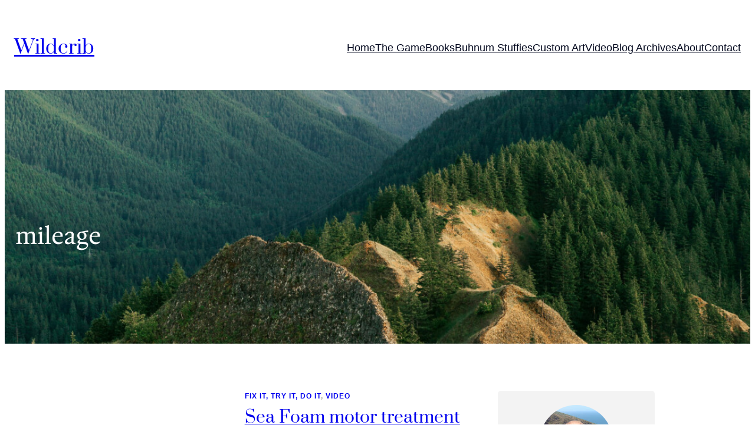

--- FILE ---
content_type: text/html; charset=UTF-8
request_url: https://www.wildcrib.com/tag/mileage/
body_size: 19458
content:
<!DOCTYPE html>
<html lang="en-US">
<head>
	<meta charset="UTF-8" />
	<meta name="viewport" content="width=device-width, initial-scale=1" />
<meta name='robots' content='index, follow, max-image-preview:large, max-snippet:-1, max-video-preview:-1' />

	<!-- This site is optimized with the Yoast SEO plugin v26.8 - https://yoast.com/product/yoast-seo-wordpress/ -->
	<link rel="canonical" href="https://www.wildcrib.com/tag/mileage/" />
	<meta property="og:locale" content="en_US" />
	<meta property="og:type" content="article" />
	<meta property="og:title" content="mileage Archives - Wildcrib" />
	<meta property="og:url" content="https://www.wildcrib.com/tag/mileage/" />
	<meta property="og:site_name" content="Wildcrib" />
	<meta name="twitter:card" content="summary_large_image" />
	<script type="application/ld+json" class="yoast-schema-graph">{"@context":"https://schema.org","@graph":[{"@type":"CollectionPage","@id":"https://www.wildcrib.com/tag/mileage/","url":"https://www.wildcrib.com/tag/mileage/","name":"mileage Archives - Wildcrib","isPartOf":{"@id":"https://www.wildcrib.com/#website"},"breadcrumb":{"@id":"https://www.wildcrib.com/tag/mileage/#breadcrumb"},"inLanguage":"en-US"},{"@type":"BreadcrumbList","@id":"https://www.wildcrib.com/tag/mileage/#breadcrumb","itemListElement":[{"@type":"ListItem","position":1,"name":"Home","item":"https://www.wildcrib.com/"},{"@type":"ListItem","position":2,"name":"mileage"}]},{"@type":"WebSite","@id":"https://www.wildcrib.com/#website","url":"https://www.wildcrib.com/","name":"Wildcrib","description":"ADHD and all it has to offer!","publisher":{"@id":"https://www.wildcrib.com/#organization"},"potentialAction":[{"@type":"SearchAction","target":{"@type":"EntryPoint","urlTemplate":"https://www.wildcrib.com/?s={search_term_string}"},"query-input":{"@type":"PropertyValueSpecification","valueRequired":true,"valueName":"search_term_string"}}],"inLanguage":"en-US"},{"@type":"Organization","@id":"https://www.wildcrib.com/#organization","name":"Wildcrib","url":"https://www.wildcrib.com/","logo":{"@type":"ImageObject","inLanguage":"en-US","@id":"https://www.wildcrib.com/#/schema/logo/image/","url":"https://www.wildcrib.com/wp-content/uploads/2024/08/website-background-02.png","contentUrl":"https://www.wildcrib.com/wp-content/uploads/2024/08/website-background-02.png","width":1140,"height":789,"caption":"Wildcrib"},"image":{"@id":"https://www.wildcrib.com/#/schema/logo/image/"},"sameAs":["https://www.youtube.com/@wildcrib"]}]}</script>
	<!-- / Yoast SEO plugin. -->


<title>mileage Archives - Wildcrib</title>
<link rel='dns-prefetch' href='//www.googletagmanager.com' />
<link rel='dns-prefetch' href='//pagead2.googlesyndication.com' />
<link rel="alternate" type="application/rss+xml" title="Wildcrib &raquo; Feed" href="https://www.wildcrib.com/feed/" />
<link rel="alternate" type="application/rss+xml" title="Wildcrib &raquo; Comments Feed" href="https://www.wildcrib.com/comments/feed/" />
<link rel="alternate" type="application/rss+xml" title="Wildcrib &raquo; mileage Tag Feed" href="https://www.wildcrib.com/tag/mileage/feed/" />
<style id='wp-img-auto-sizes-contain-inline-css'>
img:is([sizes=auto i],[sizes^="auto," i]){contain-intrinsic-size:3000px 1500px}
/*# sourceURL=wp-img-auto-sizes-contain-inline-css */
</style>
<style id='wp-block-site-title-inline-css'>
.wp-block-site-title{box-sizing:border-box}.wp-block-site-title :where(a){color:inherit;font-family:inherit;font-size:inherit;font-style:inherit;font-weight:inherit;letter-spacing:inherit;line-height:inherit;text-decoration:inherit}
/*# sourceURL=https://www.wildcrib.com/wp-includes/blocks/site-title/style.min.css */
</style>
<style id='wp-block-navigation-link-inline-css'>
.wp-block-navigation .wp-block-navigation-item__label{overflow-wrap:break-word}.wp-block-navigation .wp-block-navigation-item__description{display:none}.link-ui-tools{outline:1px solid #f0f0f0;padding:8px}.link-ui-block-inserter{padding-top:8px}.link-ui-block-inserter__back{margin-left:8px;text-transform:uppercase}
/*# sourceURL=https://www.wildcrib.com/wp-includes/blocks/navigation-link/style.min.css */
</style>
<style id='wp-block-navigation-inline-css'>
.wp-block-navigation{position:relative}.wp-block-navigation ul{margin-bottom:0;margin-left:0;margin-top:0;padding-left:0}.wp-block-navigation ul,.wp-block-navigation ul li{list-style:none;padding:0}.wp-block-navigation .wp-block-navigation-item{align-items:center;background-color:inherit;display:flex;position:relative}.wp-block-navigation .wp-block-navigation-item .wp-block-navigation__submenu-container:empty{display:none}.wp-block-navigation .wp-block-navigation-item__content{display:block;z-index:1}.wp-block-navigation .wp-block-navigation-item__content.wp-block-navigation-item__content{color:inherit}.wp-block-navigation.has-text-decoration-underline .wp-block-navigation-item__content,.wp-block-navigation.has-text-decoration-underline .wp-block-navigation-item__content:active,.wp-block-navigation.has-text-decoration-underline .wp-block-navigation-item__content:focus{text-decoration:underline}.wp-block-navigation.has-text-decoration-line-through .wp-block-navigation-item__content,.wp-block-navigation.has-text-decoration-line-through .wp-block-navigation-item__content:active,.wp-block-navigation.has-text-decoration-line-through .wp-block-navigation-item__content:focus{text-decoration:line-through}.wp-block-navigation :where(a),.wp-block-navigation :where(a:active),.wp-block-navigation :where(a:focus){text-decoration:none}.wp-block-navigation .wp-block-navigation__submenu-icon{align-self:center;background-color:inherit;border:none;color:currentColor;display:inline-block;font-size:inherit;height:.6em;line-height:0;margin-left:.25em;padding:0;width:.6em}.wp-block-navigation .wp-block-navigation__submenu-icon svg{display:inline-block;stroke:currentColor;height:inherit;margin-top:.075em;width:inherit}.wp-block-navigation{--navigation-layout-justification-setting:flex-start;--navigation-layout-direction:row;--navigation-layout-wrap:wrap;--navigation-layout-justify:flex-start;--navigation-layout-align:center}.wp-block-navigation.is-vertical{--navigation-layout-direction:column;--navigation-layout-justify:initial;--navigation-layout-align:flex-start}.wp-block-navigation.no-wrap{--navigation-layout-wrap:nowrap}.wp-block-navigation.items-justified-center{--navigation-layout-justification-setting:center;--navigation-layout-justify:center}.wp-block-navigation.items-justified-center.is-vertical{--navigation-layout-align:center}.wp-block-navigation.items-justified-right{--navigation-layout-justification-setting:flex-end;--navigation-layout-justify:flex-end}.wp-block-navigation.items-justified-right.is-vertical{--navigation-layout-align:flex-end}.wp-block-navigation.items-justified-space-between{--navigation-layout-justification-setting:space-between;--navigation-layout-justify:space-between}.wp-block-navigation .has-child .wp-block-navigation__submenu-container{align-items:normal;background-color:inherit;color:inherit;display:flex;flex-direction:column;opacity:0;position:absolute;z-index:2}@media not (prefers-reduced-motion){.wp-block-navigation .has-child .wp-block-navigation__submenu-container{transition:opacity .1s linear}}.wp-block-navigation .has-child .wp-block-navigation__submenu-container{height:0;overflow:hidden;visibility:hidden;width:0}.wp-block-navigation .has-child .wp-block-navigation__submenu-container>.wp-block-navigation-item>.wp-block-navigation-item__content{display:flex;flex-grow:1;padding:.5em 1em}.wp-block-navigation .has-child .wp-block-navigation__submenu-container>.wp-block-navigation-item>.wp-block-navigation-item__content .wp-block-navigation__submenu-icon{margin-left:auto;margin-right:0}.wp-block-navigation .has-child .wp-block-navigation__submenu-container .wp-block-navigation-item__content{margin:0}.wp-block-navigation .has-child .wp-block-navigation__submenu-container{left:-1px;top:100%}@media (min-width:782px){.wp-block-navigation .has-child .wp-block-navigation__submenu-container .wp-block-navigation__submenu-container{left:100%;top:-1px}.wp-block-navigation .has-child .wp-block-navigation__submenu-container .wp-block-navigation__submenu-container:before{background:#0000;content:"";display:block;height:100%;position:absolute;right:100%;width:.5em}.wp-block-navigation .has-child .wp-block-navigation__submenu-container .wp-block-navigation__submenu-icon{margin-right:.25em}.wp-block-navigation .has-child .wp-block-navigation__submenu-container .wp-block-navigation__submenu-icon svg{transform:rotate(-90deg)}}.wp-block-navigation .has-child .wp-block-navigation-submenu__toggle[aria-expanded=true]~.wp-block-navigation__submenu-container,.wp-block-navigation .has-child:not(.open-on-click):hover>.wp-block-navigation__submenu-container,.wp-block-navigation .has-child:not(.open-on-click):not(.open-on-hover-click):focus-within>.wp-block-navigation__submenu-container{height:auto;min-width:200px;opacity:1;overflow:visible;visibility:visible;width:auto}.wp-block-navigation.has-background .has-child .wp-block-navigation__submenu-container{left:0;top:100%}@media (min-width:782px){.wp-block-navigation.has-background .has-child .wp-block-navigation__submenu-container .wp-block-navigation__submenu-container{left:100%;top:0}}.wp-block-navigation-submenu{display:flex;position:relative}.wp-block-navigation-submenu .wp-block-navigation__submenu-icon svg{stroke:currentColor}button.wp-block-navigation-item__content{background-color:initial;border:none;color:currentColor;font-family:inherit;font-size:inherit;font-style:inherit;font-weight:inherit;letter-spacing:inherit;line-height:inherit;text-align:left;text-transform:inherit}.wp-block-navigation-submenu__toggle{cursor:pointer}.wp-block-navigation-submenu__toggle[aria-expanded=true]+.wp-block-navigation__submenu-icon>svg,.wp-block-navigation-submenu__toggle[aria-expanded=true]>svg{transform:rotate(180deg)}.wp-block-navigation-item.open-on-click .wp-block-navigation-submenu__toggle{padding-left:0;padding-right:.85em}.wp-block-navigation-item.open-on-click .wp-block-navigation-submenu__toggle+.wp-block-navigation__submenu-icon{margin-left:-.6em;pointer-events:none}.wp-block-navigation-item.open-on-click button.wp-block-navigation-item__content:not(.wp-block-navigation-submenu__toggle){padding:0}.wp-block-navigation .wp-block-page-list,.wp-block-navigation__container,.wp-block-navigation__responsive-close,.wp-block-navigation__responsive-container,.wp-block-navigation__responsive-container-content,.wp-block-navigation__responsive-dialog{gap:inherit}:where(.wp-block-navigation.has-background .wp-block-navigation-item a:not(.wp-element-button)),:where(.wp-block-navigation.has-background .wp-block-navigation-submenu a:not(.wp-element-button)){padding:.5em 1em}:where(.wp-block-navigation .wp-block-navigation__submenu-container .wp-block-navigation-item a:not(.wp-element-button)),:where(.wp-block-navigation .wp-block-navigation__submenu-container .wp-block-navigation-submenu a:not(.wp-element-button)),:where(.wp-block-navigation .wp-block-navigation__submenu-container .wp-block-navigation-submenu button.wp-block-navigation-item__content),:where(.wp-block-navigation .wp-block-navigation__submenu-container .wp-block-pages-list__item button.wp-block-navigation-item__content){padding:.5em 1em}.wp-block-navigation.items-justified-right .wp-block-navigation__container .has-child .wp-block-navigation__submenu-container,.wp-block-navigation.items-justified-right .wp-block-page-list>.has-child .wp-block-navigation__submenu-container,.wp-block-navigation.items-justified-space-between .wp-block-page-list>.has-child:last-child .wp-block-navigation__submenu-container,.wp-block-navigation.items-justified-space-between>.wp-block-navigation__container>.has-child:last-child .wp-block-navigation__submenu-container{left:auto;right:0}.wp-block-navigation.items-justified-right .wp-block-navigation__container .has-child .wp-block-navigation__submenu-container .wp-block-navigation__submenu-container,.wp-block-navigation.items-justified-right .wp-block-page-list>.has-child .wp-block-navigation__submenu-container .wp-block-navigation__submenu-container,.wp-block-navigation.items-justified-space-between .wp-block-page-list>.has-child:last-child .wp-block-navigation__submenu-container .wp-block-navigation__submenu-container,.wp-block-navigation.items-justified-space-between>.wp-block-navigation__container>.has-child:last-child .wp-block-navigation__submenu-container .wp-block-navigation__submenu-container{left:-1px;right:-1px}@media (min-width:782px){.wp-block-navigation.items-justified-right .wp-block-navigation__container .has-child .wp-block-navigation__submenu-container .wp-block-navigation__submenu-container,.wp-block-navigation.items-justified-right .wp-block-page-list>.has-child .wp-block-navigation__submenu-container .wp-block-navigation__submenu-container,.wp-block-navigation.items-justified-space-between .wp-block-page-list>.has-child:last-child .wp-block-navigation__submenu-container .wp-block-navigation__submenu-container,.wp-block-navigation.items-justified-space-between>.wp-block-navigation__container>.has-child:last-child .wp-block-navigation__submenu-container .wp-block-navigation__submenu-container{left:auto;right:100%}}.wp-block-navigation:not(.has-background) .wp-block-navigation__submenu-container{background-color:#fff;border:1px solid #00000026}.wp-block-navigation.has-background .wp-block-navigation__submenu-container{background-color:inherit}.wp-block-navigation:not(.has-text-color) .wp-block-navigation__submenu-container{color:#000}.wp-block-navigation__container{align-items:var(--navigation-layout-align,initial);display:flex;flex-direction:var(--navigation-layout-direction,initial);flex-wrap:var(--navigation-layout-wrap,wrap);justify-content:var(--navigation-layout-justify,initial);list-style:none;margin:0;padding-left:0}.wp-block-navigation__container .is-responsive{display:none}.wp-block-navigation__container:only-child,.wp-block-page-list:only-child{flex-grow:1}@keyframes overlay-menu__fade-in-animation{0%{opacity:0;transform:translateY(.5em)}to{opacity:1;transform:translateY(0)}}.wp-block-navigation__responsive-container{bottom:0;display:none;left:0;position:fixed;right:0;top:0}.wp-block-navigation__responsive-container :where(.wp-block-navigation-item a){color:inherit}.wp-block-navigation__responsive-container .wp-block-navigation__responsive-container-content{align-items:var(--navigation-layout-align,initial);display:flex;flex-direction:var(--navigation-layout-direction,initial);flex-wrap:var(--navigation-layout-wrap,wrap);justify-content:var(--navigation-layout-justify,initial)}.wp-block-navigation__responsive-container:not(.is-menu-open.is-menu-open){background-color:inherit!important;color:inherit!important}.wp-block-navigation__responsive-container.is-menu-open{background-color:inherit;display:flex;flex-direction:column}@media not (prefers-reduced-motion){.wp-block-navigation__responsive-container.is-menu-open{animation:overlay-menu__fade-in-animation .1s ease-out;animation-fill-mode:forwards}}.wp-block-navigation__responsive-container.is-menu-open{overflow:auto;padding:clamp(1rem,var(--wp--style--root--padding-top),20rem) clamp(1rem,var(--wp--style--root--padding-right),20rem) clamp(1rem,var(--wp--style--root--padding-bottom),20rem) clamp(1rem,var(--wp--style--root--padding-left),20rem);z-index:100000}.wp-block-navigation__responsive-container.is-menu-open .wp-block-navigation__responsive-container-content{align-items:var(--navigation-layout-justification-setting,inherit);display:flex;flex-direction:column;flex-wrap:nowrap;overflow:visible;padding-top:calc(2rem + 24px)}.wp-block-navigation__responsive-container.is-menu-open .wp-block-navigation__responsive-container-content,.wp-block-navigation__responsive-container.is-menu-open .wp-block-navigation__responsive-container-content .wp-block-navigation__container,.wp-block-navigation__responsive-container.is-menu-open .wp-block-navigation__responsive-container-content .wp-block-page-list{justify-content:flex-start}.wp-block-navigation__responsive-container.is-menu-open .wp-block-navigation__responsive-container-content .wp-block-navigation__submenu-icon{display:none}.wp-block-navigation__responsive-container.is-menu-open .wp-block-navigation__responsive-container-content .has-child .wp-block-navigation__submenu-container{border:none;height:auto;min-width:200px;opacity:1;overflow:initial;padding-left:2rem;padding-right:2rem;position:static;visibility:visible;width:auto}.wp-block-navigation__responsive-container.is-menu-open .wp-block-navigation__responsive-container-content .wp-block-navigation__container,.wp-block-navigation__responsive-container.is-menu-open .wp-block-navigation__responsive-container-content .wp-block-navigation__submenu-container{gap:inherit}.wp-block-navigation__responsive-container.is-menu-open .wp-block-navigation__responsive-container-content .wp-block-navigation__submenu-container{padding-top:var(--wp--style--block-gap,2em)}.wp-block-navigation__responsive-container.is-menu-open .wp-block-navigation__responsive-container-content .wp-block-navigation-item__content{padding:0}.wp-block-navigation__responsive-container.is-menu-open .wp-block-navigation__responsive-container-content .wp-block-navigation-item,.wp-block-navigation__responsive-container.is-menu-open .wp-block-navigation__responsive-container-content .wp-block-navigation__container,.wp-block-navigation__responsive-container.is-menu-open .wp-block-navigation__responsive-container-content .wp-block-page-list{align-items:var(--navigation-layout-justification-setting,initial);display:flex;flex-direction:column}.wp-block-navigation__responsive-container.is-menu-open .wp-block-navigation-item,.wp-block-navigation__responsive-container.is-menu-open .wp-block-navigation-item .wp-block-navigation__submenu-container,.wp-block-navigation__responsive-container.is-menu-open .wp-block-navigation__container,.wp-block-navigation__responsive-container.is-menu-open .wp-block-page-list{background:#0000!important;color:inherit!important}.wp-block-navigation__responsive-container.is-menu-open .wp-block-navigation__submenu-container.wp-block-navigation__submenu-container.wp-block-navigation__submenu-container.wp-block-navigation__submenu-container{left:auto;right:auto}@media (min-width:600px){.wp-block-navigation__responsive-container:not(.hidden-by-default):not(.is-menu-open){background-color:inherit;display:block;position:relative;width:100%;z-index:auto}.wp-block-navigation__responsive-container:not(.hidden-by-default):not(.is-menu-open) .wp-block-navigation__responsive-container-close{display:none}.wp-block-navigation__responsive-container.is-menu-open .wp-block-navigation__submenu-container.wp-block-navigation__submenu-container.wp-block-navigation__submenu-container.wp-block-navigation__submenu-container{left:0}}.wp-block-navigation:not(.has-background) .wp-block-navigation__responsive-container.is-menu-open{background-color:#fff}.wp-block-navigation:not(.has-text-color) .wp-block-navigation__responsive-container.is-menu-open{color:#000}.wp-block-navigation__toggle_button_label{font-size:1rem;font-weight:700}.wp-block-navigation__responsive-container-close,.wp-block-navigation__responsive-container-open{background:#0000;border:none;color:currentColor;cursor:pointer;margin:0;padding:0;text-transform:inherit;vertical-align:middle}.wp-block-navigation__responsive-container-close svg,.wp-block-navigation__responsive-container-open svg{fill:currentColor;display:block;height:24px;pointer-events:none;width:24px}.wp-block-navigation__responsive-container-open{display:flex}.wp-block-navigation__responsive-container-open.wp-block-navigation__responsive-container-open.wp-block-navigation__responsive-container-open{font-family:inherit;font-size:inherit;font-weight:inherit}@media (min-width:600px){.wp-block-navigation__responsive-container-open:not(.always-shown){display:none}}.wp-block-navigation__responsive-container-close{position:absolute;right:0;top:0;z-index:2}.wp-block-navigation__responsive-container-close.wp-block-navigation__responsive-container-close.wp-block-navigation__responsive-container-close{font-family:inherit;font-size:inherit;font-weight:inherit}.wp-block-navigation__responsive-close{width:100%}.has-modal-open .wp-block-navigation__responsive-close{margin-left:auto;margin-right:auto;max-width:var(--wp--style--global--wide-size,100%)}.wp-block-navigation__responsive-close:focus{outline:none}.is-menu-open .wp-block-navigation__responsive-close,.is-menu-open .wp-block-navigation__responsive-container-content,.is-menu-open .wp-block-navigation__responsive-dialog{box-sizing:border-box}.wp-block-navigation__responsive-dialog{position:relative}.has-modal-open .admin-bar .is-menu-open .wp-block-navigation__responsive-dialog{margin-top:46px}@media (min-width:782px){.has-modal-open .admin-bar .is-menu-open .wp-block-navigation__responsive-dialog{margin-top:32px}}html.has-modal-open{overflow:hidden}
/*# sourceURL=https://www.wildcrib.com/wp-includes/blocks/navigation/style.min.css */
</style>
<style id='wp-block-group-inline-css'>
.wp-block-group{box-sizing:border-box}:where(.wp-block-group.wp-block-group-is-layout-constrained){position:relative}
/*# sourceURL=https://www.wildcrib.com/wp-includes/blocks/group/style.min.css */
</style>
<style id='wp-block-columns-inline-css'>
.wp-block-columns{box-sizing:border-box;display:flex;flex-wrap:wrap!important}@media (min-width:782px){.wp-block-columns{flex-wrap:nowrap!important}}.wp-block-columns{align-items:normal!important}.wp-block-columns.are-vertically-aligned-top{align-items:flex-start}.wp-block-columns.are-vertically-aligned-center{align-items:center}.wp-block-columns.are-vertically-aligned-bottom{align-items:flex-end}@media (max-width:781px){.wp-block-columns:not(.is-not-stacked-on-mobile)>.wp-block-column{flex-basis:100%!important}}@media (min-width:782px){.wp-block-columns:not(.is-not-stacked-on-mobile)>.wp-block-column{flex-basis:0;flex-grow:1}.wp-block-columns:not(.is-not-stacked-on-mobile)>.wp-block-column[style*=flex-basis]{flex-grow:0}}.wp-block-columns.is-not-stacked-on-mobile{flex-wrap:nowrap!important}.wp-block-columns.is-not-stacked-on-mobile>.wp-block-column{flex-basis:0;flex-grow:1}.wp-block-columns.is-not-stacked-on-mobile>.wp-block-column[style*=flex-basis]{flex-grow:0}:where(.wp-block-columns){margin-bottom:1.75em}:where(.wp-block-columns.has-background){padding:1.25em 2.375em}.wp-block-column{flex-grow:1;min-width:0;overflow-wrap:break-word;word-break:break-word}.wp-block-column.is-vertically-aligned-top{align-self:flex-start}.wp-block-column.is-vertically-aligned-center{align-self:center}.wp-block-column.is-vertically-aligned-bottom{align-self:flex-end}.wp-block-column.is-vertically-aligned-stretch{align-self:stretch}.wp-block-column.is-vertically-aligned-bottom,.wp-block-column.is-vertically-aligned-center,.wp-block-column.is-vertically-aligned-top{width:100%}
/*# sourceURL=https://www.wildcrib.com/wp-includes/blocks/columns/style.min.css */
</style>
<style id='wp-block-query-title-inline-css'>
.wp-block-query-title{box-sizing:border-box}
/*# sourceURL=https://www.wildcrib.com/wp-includes/blocks/query-title/style.min.css */
</style>
<link rel='stylesheet' id='wp-block-cover-css' href='https://www.wildcrib.com/wp-includes/blocks/cover/style.min.css?ver=6.9' media='all' />
<style id='wp-block-post-terms-inline-css'>
.wp-block-post-terms{box-sizing:border-box}.wp-block-post-terms .wp-block-post-terms__separator{white-space:pre-wrap}
/*# sourceURL=https://www.wildcrib.com/wp-includes/blocks/post-terms/style.min.css */
</style>
<style id='wp-block-post-title-inline-css'>
.wp-block-post-title{box-sizing:border-box;word-break:break-word}.wp-block-post-title :where(a){display:inline-block;font-family:inherit;font-size:inherit;font-style:inherit;font-weight:inherit;letter-spacing:inherit;line-height:inherit;text-decoration:inherit}
/*# sourceURL=https://www.wildcrib.com/wp-includes/blocks/post-title/style.min.css */
</style>
<style id='wp-block-post-date-inline-css'>
.wp-block-post-date{box-sizing:border-box}
/*# sourceURL=https://www.wildcrib.com/wp-includes/blocks/post-date/style.min.css */
</style>
<style id='wp-block-post-excerpt-inline-css'>
:where(.wp-block-post-excerpt){box-sizing:border-box;margin-bottom:var(--wp--style--block-gap);margin-top:var(--wp--style--block-gap)}.wp-block-post-excerpt__excerpt{margin-bottom:0;margin-top:0}.wp-block-post-excerpt__more-text{margin-bottom:0;margin-top:var(--wp--style--block-gap)}.wp-block-post-excerpt__more-link{display:inline-block}
/*# sourceURL=https://www.wildcrib.com/wp-includes/blocks/post-excerpt/style.min.css */
</style>
<style id='wp-block-separator-inline-css'>
@charset "UTF-8";.wp-block-separator{border:none;border-top:2px solid}:root :where(.wp-block-separator.is-style-dots){height:auto;line-height:1;text-align:center}:root :where(.wp-block-separator.is-style-dots):before{color:currentColor;content:"···";font-family:serif;font-size:1.5em;letter-spacing:2em;padding-left:2em}.wp-block-separator.is-style-dots{background:none!important;border:none!important}
/*# sourceURL=https://www.wildcrib.com/wp-includes/blocks/separator/style.min.css */
</style>
<style id='wp-block-post-template-inline-css'>
.wp-block-post-template{box-sizing:border-box;list-style:none;margin-bottom:0;margin-top:0;max-width:100%;padding:0}.wp-block-post-template.is-flex-container{display:flex;flex-direction:row;flex-wrap:wrap;gap:1.25em}.wp-block-post-template.is-flex-container>li{margin:0;width:100%}@media (min-width:600px){.wp-block-post-template.is-flex-container.is-flex-container.columns-2>li{width:calc(50% - .625em)}.wp-block-post-template.is-flex-container.is-flex-container.columns-3>li{width:calc(33.33333% - .83333em)}.wp-block-post-template.is-flex-container.is-flex-container.columns-4>li{width:calc(25% - .9375em)}.wp-block-post-template.is-flex-container.is-flex-container.columns-5>li{width:calc(20% - 1em)}.wp-block-post-template.is-flex-container.is-flex-container.columns-6>li{width:calc(16.66667% - 1.04167em)}}@media (max-width:600px){.wp-block-post-template-is-layout-grid.wp-block-post-template-is-layout-grid.wp-block-post-template-is-layout-grid.wp-block-post-template-is-layout-grid{grid-template-columns:1fr}}.wp-block-post-template-is-layout-constrained>li>.alignright,.wp-block-post-template-is-layout-flow>li>.alignright{float:right;margin-inline-end:0;margin-inline-start:2em}.wp-block-post-template-is-layout-constrained>li>.alignleft,.wp-block-post-template-is-layout-flow>li>.alignleft{float:left;margin-inline-end:2em;margin-inline-start:0}.wp-block-post-template-is-layout-constrained>li>.aligncenter,.wp-block-post-template-is-layout-flow>li>.aligncenter{margin-inline-end:auto;margin-inline-start:auto}
/*# sourceURL=https://www.wildcrib.com/wp-includes/blocks/post-template/style.min.css */
</style>
<style id='wp-block-image-inline-css'>
.wp-block-image>a,.wp-block-image>figure>a{display:inline-block}.wp-block-image img{box-sizing:border-box;height:auto;max-width:100%;vertical-align:bottom}@media not (prefers-reduced-motion){.wp-block-image img.hide{visibility:hidden}.wp-block-image img.show{animation:show-content-image .4s}}.wp-block-image[style*=border-radius] img,.wp-block-image[style*=border-radius]>a{border-radius:inherit}.wp-block-image.has-custom-border img{box-sizing:border-box}.wp-block-image.aligncenter{text-align:center}.wp-block-image.alignfull>a,.wp-block-image.alignwide>a{width:100%}.wp-block-image.alignfull img,.wp-block-image.alignwide img{height:auto;width:100%}.wp-block-image .aligncenter,.wp-block-image .alignleft,.wp-block-image .alignright,.wp-block-image.aligncenter,.wp-block-image.alignleft,.wp-block-image.alignright{display:table}.wp-block-image .aligncenter>figcaption,.wp-block-image .alignleft>figcaption,.wp-block-image .alignright>figcaption,.wp-block-image.aligncenter>figcaption,.wp-block-image.alignleft>figcaption,.wp-block-image.alignright>figcaption{caption-side:bottom;display:table-caption}.wp-block-image .alignleft{float:left;margin:.5em 1em .5em 0}.wp-block-image .alignright{float:right;margin:.5em 0 .5em 1em}.wp-block-image .aligncenter{margin-left:auto;margin-right:auto}.wp-block-image :where(figcaption){margin-bottom:1em;margin-top:.5em}.wp-block-image.is-style-circle-mask img{border-radius:9999px}@supports ((-webkit-mask-image:none) or (mask-image:none)) or (-webkit-mask-image:none){.wp-block-image.is-style-circle-mask img{border-radius:0;-webkit-mask-image:url('data:image/svg+xml;utf8,<svg viewBox="0 0 100 100" xmlns="http://www.w3.org/2000/svg"><circle cx="50" cy="50" r="50"/></svg>');mask-image:url('data:image/svg+xml;utf8,<svg viewBox="0 0 100 100" xmlns="http://www.w3.org/2000/svg"><circle cx="50" cy="50" r="50"/></svg>');mask-mode:alpha;-webkit-mask-position:center;mask-position:center;-webkit-mask-repeat:no-repeat;mask-repeat:no-repeat;-webkit-mask-size:contain;mask-size:contain}}:root :where(.wp-block-image.is-style-rounded img,.wp-block-image .is-style-rounded img){border-radius:9999px}.wp-block-image figure{margin:0}.wp-lightbox-container{display:flex;flex-direction:column;position:relative}.wp-lightbox-container img{cursor:zoom-in}.wp-lightbox-container img:hover+button{opacity:1}.wp-lightbox-container button{align-items:center;backdrop-filter:blur(16px) saturate(180%);background-color:#5a5a5a40;border:none;border-radius:4px;cursor:zoom-in;display:flex;height:20px;justify-content:center;opacity:0;padding:0;position:absolute;right:16px;text-align:center;top:16px;width:20px;z-index:100}@media not (prefers-reduced-motion){.wp-lightbox-container button{transition:opacity .2s ease}}.wp-lightbox-container button:focus-visible{outline:3px auto #5a5a5a40;outline:3px auto -webkit-focus-ring-color;outline-offset:3px}.wp-lightbox-container button:hover{cursor:pointer;opacity:1}.wp-lightbox-container button:focus{opacity:1}.wp-lightbox-container button:focus,.wp-lightbox-container button:hover,.wp-lightbox-container button:not(:hover):not(:active):not(.has-background){background-color:#5a5a5a40;border:none}.wp-lightbox-overlay{box-sizing:border-box;cursor:zoom-out;height:100vh;left:0;overflow:hidden;position:fixed;top:0;visibility:hidden;width:100%;z-index:100000}.wp-lightbox-overlay .close-button{align-items:center;cursor:pointer;display:flex;justify-content:center;min-height:40px;min-width:40px;padding:0;position:absolute;right:calc(env(safe-area-inset-right) + 16px);top:calc(env(safe-area-inset-top) + 16px);z-index:5000000}.wp-lightbox-overlay .close-button:focus,.wp-lightbox-overlay .close-button:hover,.wp-lightbox-overlay .close-button:not(:hover):not(:active):not(.has-background){background:none;border:none}.wp-lightbox-overlay .lightbox-image-container{height:var(--wp--lightbox-container-height);left:50%;overflow:hidden;position:absolute;top:50%;transform:translate(-50%,-50%);transform-origin:top left;width:var(--wp--lightbox-container-width);z-index:9999999999}.wp-lightbox-overlay .wp-block-image{align-items:center;box-sizing:border-box;display:flex;height:100%;justify-content:center;margin:0;position:relative;transform-origin:0 0;width:100%;z-index:3000000}.wp-lightbox-overlay .wp-block-image img{height:var(--wp--lightbox-image-height);min-height:var(--wp--lightbox-image-height);min-width:var(--wp--lightbox-image-width);width:var(--wp--lightbox-image-width)}.wp-lightbox-overlay .wp-block-image figcaption{display:none}.wp-lightbox-overlay button{background:none;border:none}.wp-lightbox-overlay .scrim{background-color:#fff;height:100%;opacity:.9;position:absolute;width:100%;z-index:2000000}.wp-lightbox-overlay.active{visibility:visible}@media not (prefers-reduced-motion){.wp-lightbox-overlay.active{animation:turn-on-visibility .25s both}.wp-lightbox-overlay.active img{animation:turn-on-visibility .35s both}.wp-lightbox-overlay.show-closing-animation:not(.active){animation:turn-off-visibility .35s both}.wp-lightbox-overlay.show-closing-animation:not(.active) img{animation:turn-off-visibility .25s both}.wp-lightbox-overlay.zoom.active{animation:none;opacity:1;visibility:visible}.wp-lightbox-overlay.zoom.active .lightbox-image-container{animation:lightbox-zoom-in .4s}.wp-lightbox-overlay.zoom.active .lightbox-image-container img{animation:none}.wp-lightbox-overlay.zoom.active .scrim{animation:turn-on-visibility .4s forwards}.wp-lightbox-overlay.zoom.show-closing-animation:not(.active){animation:none}.wp-lightbox-overlay.zoom.show-closing-animation:not(.active) .lightbox-image-container{animation:lightbox-zoom-out .4s}.wp-lightbox-overlay.zoom.show-closing-animation:not(.active) .lightbox-image-container img{animation:none}.wp-lightbox-overlay.zoom.show-closing-animation:not(.active) .scrim{animation:turn-off-visibility .4s forwards}}@keyframes show-content-image{0%{visibility:hidden}99%{visibility:hidden}to{visibility:visible}}@keyframes turn-on-visibility{0%{opacity:0}to{opacity:1}}@keyframes turn-off-visibility{0%{opacity:1;visibility:visible}99%{opacity:0;visibility:visible}to{opacity:0;visibility:hidden}}@keyframes lightbox-zoom-in{0%{transform:translate(calc((-100vw + var(--wp--lightbox-scrollbar-width))/2 + var(--wp--lightbox-initial-left-position)),calc(-50vh + var(--wp--lightbox-initial-top-position))) scale(var(--wp--lightbox-scale))}to{transform:translate(-50%,-50%) scale(1)}}@keyframes lightbox-zoom-out{0%{transform:translate(-50%,-50%) scale(1);visibility:visible}99%{visibility:visible}to{transform:translate(calc((-100vw + var(--wp--lightbox-scrollbar-width))/2 + var(--wp--lightbox-initial-left-position)),calc(-50vh + var(--wp--lightbox-initial-top-position))) scale(var(--wp--lightbox-scale));visibility:hidden}}
/*# sourceURL=https://www.wildcrib.com/wp-includes/blocks/image/style.min.css */
</style>
<style id='wp-block-heading-inline-css'>
h1:where(.wp-block-heading).has-background,h2:where(.wp-block-heading).has-background,h3:where(.wp-block-heading).has-background,h4:where(.wp-block-heading).has-background,h5:where(.wp-block-heading).has-background,h6:where(.wp-block-heading).has-background{padding:1.25em 2.375em}h1.has-text-align-left[style*=writing-mode]:where([style*=vertical-lr]),h1.has-text-align-right[style*=writing-mode]:where([style*=vertical-rl]),h2.has-text-align-left[style*=writing-mode]:where([style*=vertical-lr]),h2.has-text-align-right[style*=writing-mode]:where([style*=vertical-rl]),h3.has-text-align-left[style*=writing-mode]:where([style*=vertical-lr]),h3.has-text-align-right[style*=writing-mode]:where([style*=vertical-rl]),h4.has-text-align-left[style*=writing-mode]:where([style*=vertical-lr]),h4.has-text-align-right[style*=writing-mode]:where([style*=vertical-rl]),h5.has-text-align-left[style*=writing-mode]:where([style*=vertical-lr]),h5.has-text-align-right[style*=writing-mode]:where([style*=vertical-rl]),h6.has-text-align-left[style*=writing-mode]:where([style*=vertical-lr]),h6.has-text-align-right[style*=writing-mode]:where([style*=vertical-rl]){rotate:180deg}
/*# sourceURL=https://www.wildcrib.com/wp-includes/blocks/heading/style.min.css */
</style>
<style id='wp-block-paragraph-inline-css'>
.is-small-text{font-size:.875em}.is-regular-text{font-size:1em}.is-large-text{font-size:2.25em}.is-larger-text{font-size:3em}.has-drop-cap:not(:focus):first-letter{float:left;font-size:8.4em;font-style:normal;font-weight:100;line-height:.68;margin:.05em .1em 0 0;text-transform:uppercase}body.rtl .has-drop-cap:not(:focus):first-letter{float:none;margin-left:.1em}p.has-drop-cap.has-background{overflow:hidden}:root :where(p.has-background){padding:1.25em 2.375em}:where(p.has-text-color:not(.has-link-color)) a{color:inherit}p.has-text-align-left[style*="writing-mode:vertical-lr"],p.has-text-align-right[style*="writing-mode:vertical-rl"]{rotate:180deg}
/*# sourceURL=https://www.wildcrib.com/wp-includes/blocks/paragraph/style.min.css */
</style>
<style id='wp-block-search-inline-css'>
.wp-block-search__button{margin-left:10px;word-break:normal}.wp-block-search__button.has-icon{line-height:0}.wp-block-search__button svg{height:1.25em;min-height:24px;min-width:24px;width:1.25em;fill:currentColor;vertical-align:text-bottom}:where(.wp-block-search__button){border:1px solid #ccc;padding:6px 10px}.wp-block-search__inside-wrapper{display:flex;flex:auto;flex-wrap:nowrap;max-width:100%}.wp-block-search__label{width:100%}.wp-block-search.wp-block-search__button-only .wp-block-search__button{box-sizing:border-box;display:flex;flex-shrink:0;justify-content:center;margin-left:0;max-width:100%}.wp-block-search.wp-block-search__button-only .wp-block-search__inside-wrapper{min-width:0!important;transition-property:width}.wp-block-search.wp-block-search__button-only .wp-block-search__input{flex-basis:100%;transition-duration:.3s}.wp-block-search.wp-block-search__button-only.wp-block-search__searchfield-hidden,.wp-block-search.wp-block-search__button-only.wp-block-search__searchfield-hidden .wp-block-search__inside-wrapper{overflow:hidden}.wp-block-search.wp-block-search__button-only.wp-block-search__searchfield-hidden .wp-block-search__input{border-left-width:0!important;border-right-width:0!important;flex-basis:0;flex-grow:0;margin:0;min-width:0!important;padding-left:0!important;padding-right:0!important;width:0!important}:where(.wp-block-search__input){appearance:none;border:1px solid #949494;flex-grow:1;font-family:inherit;font-size:inherit;font-style:inherit;font-weight:inherit;letter-spacing:inherit;line-height:inherit;margin-left:0;margin-right:0;min-width:3rem;padding:8px;text-decoration:unset!important;text-transform:inherit}:where(.wp-block-search__button-inside .wp-block-search__inside-wrapper){background-color:#fff;border:1px solid #949494;box-sizing:border-box;padding:4px}:where(.wp-block-search__button-inside .wp-block-search__inside-wrapper) .wp-block-search__input{border:none;border-radius:0;padding:0 4px}:where(.wp-block-search__button-inside .wp-block-search__inside-wrapper) .wp-block-search__input:focus{outline:none}:where(.wp-block-search__button-inside .wp-block-search__inside-wrapper) :where(.wp-block-search__button){padding:4px 8px}.wp-block-search.aligncenter .wp-block-search__inside-wrapper{margin:auto}.wp-block[data-align=right] .wp-block-search.wp-block-search__button-only .wp-block-search__inside-wrapper{float:right}
/*# sourceURL=https://www.wildcrib.com/wp-includes/blocks/search/style.min.css */
</style>
<style id='wp-block-categories-inline-css'>
.wp-block-categories{box-sizing:border-box}.wp-block-categories.alignleft{margin-right:2em}.wp-block-categories.alignright{margin-left:2em}.wp-block-categories.wp-block-categories-dropdown.aligncenter{text-align:center}.wp-block-categories .wp-block-categories__label{display:block;width:100%}
/*# sourceURL=https://www.wildcrib.com/wp-includes/blocks/categories/style.min.css */
</style>
<style id='wp-emoji-styles-inline-css'>

	img.wp-smiley, img.emoji {
		display: inline !important;
		border: none !important;
		box-shadow: none !important;
		height: 1em !important;
		width: 1em !important;
		margin: 0 0.07em !important;
		vertical-align: -0.1em !important;
		background: none !important;
		padding: 0 !important;
	}
/*# sourceURL=wp-emoji-styles-inline-css */
</style>
<style id='wp-block-library-inline-css'>
:root{--wp-block-synced-color:#7a00df;--wp-block-synced-color--rgb:122,0,223;--wp-bound-block-color:var(--wp-block-synced-color);--wp-editor-canvas-background:#ddd;--wp-admin-theme-color:#007cba;--wp-admin-theme-color--rgb:0,124,186;--wp-admin-theme-color-darker-10:#006ba1;--wp-admin-theme-color-darker-10--rgb:0,107,160.5;--wp-admin-theme-color-darker-20:#005a87;--wp-admin-theme-color-darker-20--rgb:0,90,135;--wp-admin-border-width-focus:2px}@media (min-resolution:192dpi){:root{--wp-admin-border-width-focus:1.5px}}.wp-element-button{cursor:pointer}:root .has-very-light-gray-background-color{background-color:#eee}:root .has-very-dark-gray-background-color{background-color:#313131}:root .has-very-light-gray-color{color:#eee}:root .has-very-dark-gray-color{color:#313131}:root .has-vivid-green-cyan-to-vivid-cyan-blue-gradient-background{background:linear-gradient(135deg,#00d084,#0693e3)}:root .has-purple-crush-gradient-background{background:linear-gradient(135deg,#34e2e4,#4721fb 50%,#ab1dfe)}:root .has-hazy-dawn-gradient-background{background:linear-gradient(135deg,#faaca8,#dad0ec)}:root .has-subdued-olive-gradient-background{background:linear-gradient(135deg,#fafae1,#67a671)}:root .has-atomic-cream-gradient-background{background:linear-gradient(135deg,#fdd79a,#004a59)}:root .has-nightshade-gradient-background{background:linear-gradient(135deg,#330968,#31cdcf)}:root .has-midnight-gradient-background{background:linear-gradient(135deg,#020381,#2874fc)}:root{--wp--preset--font-size--normal:16px;--wp--preset--font-size--huge:42px}.has-regular-font-size{font-size:1em}.has-larger-font-size{font-size:2.625em}.has-normal-font-size{font-size:var(--wp--preset--font-size--normal)}.has-huge-font-size{font-size:var(--wp--preset--font-size--huge)}.has-text-align-center{text-align:center}.has-text-align-left{text-align:left}.has-text-align-right{text-align:right}.has-fit-text{white-space:nowrap!important}#end-resizable-editor-section{display:none}.aligncenter{clear:both}.items-justified-left{justify-content:flex-start}.items-justified-center{justify-content:center}.items-justified-right{justify-content:flex-end}.items-justified-space-between{justify-content:space-between}.screen-reader-text{border:0;clip-path:inset(50%);height:1px;margin:-1px;overflow:hidden;padding:0;position:absolute;width:1px;word-wrap:normal!important}.screen-reader-text:focus{background-color:#ddd;clip-path:none;color:#444;display:block;font-size:1em;height:auto;left:5px;line-height:normal;padding:15px 23px 14px;text-decoration:none;top:5px;width:auto;z-index:100000}html :where(.has-border-color){border-style:solid}html :where([style*=border-top-color]){border-top-style:solid}html :where([style*=border-right-color]){border-right-style:solid}html :where([style*=border-bottom-color]){border-bottom-style:solid}html :where([style*=border-left-color]){border-left-style:solid}html :where([style*=border-width]){border-style:solid}html :where([style*=border-top-width]){border-top-style:solid}html :where([style*=border-right-width]){border-right-style:solid}html :where([style*=border-bottom-width]){border-bottom-style:solid}html :where([style*=border-left-width]){border-left-style:solid}html :where(img[class*=wp-image-]){height:auto;max-width:100%}:where(figure){margin:0 0 1em}html :where(.is-position-sticky){--wp-admin--admin-bar--position-offset:var(--wp-admin--admin-bar--height,0px)}@media screen and (max-width:600px){html :where(.is-position-sticky){--wp-admin--admin-bar--position-offset:0px}}
/*# sourceURL=/wp-includes/css/dist/block-library/common.min.css */
</style>
<link rel='stylesheet' id='variations-editor-frontend-style-css' href='https://www.wildcrib.com/wp-content/themes/variations/assets/css/editor-frontend.css?ver=4.4.1' media='all' />
<style id='global-styles-inline-css'>
:root{--wp--preset--aspect-ratio--square: 1;--wp--preset--aspect-ratio--4-3: 4/3;--wp--preset--aspect-ratio--3-4: 3/4;--wp--preset--aspect-ratio--3-2: 3/2;--wp--preset--aspect-ratio--2-3: 2/3;--wp--preset--aspect-ratio--16-9: 16/9;--wp--preset--aspect-ratio--9-16: 9/16;--wp--preset--color--black: #000000;--wp--preset--color--cyan-bluish-gray: #abb8c3;--wp--preset--color--white: #ffffff;--wp--preset--color--pale-pink: #f78da7;--wp--preset--color--vivid-red: #cf2e2e;--wp--preset--color--luminous-vivid-orange: #ff6900;--wp--preset--color--luminous-vivid-amber: #fcb900;--wp--preset--color--light-green-cyan: #7bdcb5;--wp--preset--color--vivid-green-cyan: #00d084;--wp--preset--color--pale-cyan-blue: #8ed1fc;--wp--preset--color--vivid-cyan-blue: #0693e3;--wp--preset--color--vivid-purple: #9b51e0;--wp--preset--gradient--vivid-cyan-blue-to-vivid-purple: linear-gradient(135deg,rgb(6,147,227) 0%,rgb(155,81,224) 100%);--wp--preset--gradient--light-green-cyan-to-vivid-green-cyan: linear-gradient(135deg,rgb(122,220,180) 0%,rgb(0,208,130) 100%);--wp--preset--gradient--luminous-vivid-amber-to-luminous-vivid-orange: linear-gradient(135deg,rgb(252,185,0) 0%,rgb(255,105,0) 100%);--wp--preset--gradient--luminous-vivid-orange-to-vivid-red: linear-gradient(135deg,rgb(255,105,0) 0%,rgb(207,46,46) 100%);--wp--preset--gradient--very-light-gray-to-cyan-bluish-gray: linear-gradient(135deg,rgb(238,238,238) 0%,rgb(169,184,195) 100%);--wp--preset--gradient--cool-to-warm-spectrum: linear-gradient(135deg,rgb(74,234,220) 0%,rgb(151,120,209) 20%,rgb(207,42,186) 40%,rgb(238,44,130) 60%,rgb(251,105,98) 80%,rgb(254,248,76) 100%);--wp--preset--gradient--blush-light-purple: linear-gradient(135deg,rgb(255,206,236) 0%,rgb(152,150,240) 100%);--wp--preset--gradient--blush-bordeaux: linear-gradient(135deg,rgb(254,205,165) 0%,rgb(254,45,45) 50%,rgb(107,0,62) 100%);--wp--preset--gradient--luminous-dusk: linear-gradient(135deg,rgb(255,203,112) 0%,rgb(199,81,192) 50%,rgb(65,88,208) 100%);--wp--preset--gradient--pale-ocean: linear-gradient(135deg,rgb(255,245,203) 0%,rgb(182,227,212) 50%,rgb(51,167,181) 100%);--wp--preset--gradient--electric-grass: linear-gradient(135deg,rgb(202,248,128) 0%,rgb(113,206,126) 100%);--wp--preset--gradient--midnight: linear-gradient(135deg,rgb(2,3,129) 0%,rgb(40,116,252) 100%);--wp--preset--font-size--small: 13px;--wp--preset--font-size--medium: clamp(14px, 0.875rem + ((1vw - 3.2px) * 0.682), 20px);--wp--preset--font-size--large: clamp(22.041px, 1.378rem + ((1vw - 3.2px) * 1.586), 36px);--wp--preset--font-size--x-large: clamp(25.014px, 1.563rem + ((1vw - 3.2px) * 1.93), 42px);--wp--preset--font-family--system-font: -apple-system,BlinkMacSystemFont,"Segoe UI",Roboto,Oxygen-Sans,Ubuntu,Cantarell,"Helvetica Neue",sans-serif;--wp--preset--font-family--work-sans-regular: Work Sans;--wp--preset--font-family--prata-regular: Prata;--wp--preset--font-family--ibm-plex-sans-thin: IBM Plex Sans Thin;--wp--preset--font-family--ibm-plex-sans: IBM Plex Sans;--wp--preset--font-family--inter: Inter;--wp--preset--font-family--hedvig-letters-serif-regular: Hedvig Letters Serif;--wp--preset--font-family--young-serif-regular: Young Serif;--wp--preset--spacing--20: 0.44rem;--wp--preset--spacing--30: 0.67rem;--wp--preset--spacing--40: 1rem;--wp--preset--spacing--50: 1.5rem;--wp--preset--spacing--60: 2.25rem;--wp--preset--spacing--70: 3.38rem;--wp--preset--spacing--80: 5.06rem;--wp--preset--shadow--natural: 6px 6px 9px rgba(0, 0, 0, 0.2);--wp--preset--shadow--deep: 12px 12px 50px rgba(0, 0, 0, 0.4);--wp--preset--shadow--sharp: 6px 6px 0px rgba(0, 0, 0, 0.2);--wp--preset--shadow--outlined: 6px 6px 0px -3px rgb(255, 255, 255), 6px 6px rgb(0, 0, 0);--wp--preset--shadow--crisp: 6px 6px 0px rgb(0, 0, 0);}:root { --wp--style--global--content-size: 650px;--wp--style--global--wide-size: 1200px; }:where(body) { margin: 0; }.wp-site-blocks { padding-top: var(--wp--style--root--padding-top); padding-bottom: var(--wp--style--root--padding-bottom); }.has-global-padding { padding-right: var(--wp--style--root--padding-right); padding-left: var(--wp--style--root--padding-left); }.has-global-padding > .alignfull { margin-right: calc(var(--wp--style--root--padding-right) * -1); margin-left: calc(var(--wp--style--root--padding-left) * -1); }.has-global-padding :where(:not(.alignfull.is-layout-flow) > .has-global-padding:not(.wp-block-block, .alignfull)) { padding-right: 0; padding-left: 0; }.has-global-padding :where(:not(.alignfull.is-layout-flow) > .has-global-padding:not(.wp-block-block, .alignfull)) > .alignfull { margin-left: 0; margin-right: 0; }.wp-site-blocks > .alignleft { float: left; margin-right: 2em; }.wp-site-blocks > .alignright { float: right; margin-left: 2em; }.wp-site-blocks > .aligncenter { justify-content: center; margin-left: auto; margin-right: auto; }:where(.wp-site-blocks) > * { margin-block-start: var(--wp--preset--spacing--20); margin-block-end: 0; }:where(.wp-site-blocks) > :first-child { margin-block-start: 0; }:where(.wp-site-blocks) > :last-child { margin-block-end: 0; }:root { --wp--style--block-gap: var(--wp--preset--spacing--20); }:root :where(.is-layout-flow) > :first-child{margin-block-start: 0;}:root :where(.is-layout-flow) > :last-child{margin-block-end: 0;}:root :where(.is-layout-flow) > *{margin-block-start: var(--wp--preset--spacing--20);margin-block-end: 0;}:root :where(.is-layout-constrained) > :first-child{margin-block-start: 0;}:root :where(.is-layout-constrained) > :last-child{margin-block-end: 0;}:root :where(.is-layout-constrained) > *{margin-block-start: var(--wp--preset--spacing--20);margin-block-end: 0;}:root :where(.is-layout-flex){gap: var(--wp--preset--spacing--20);}:root :where(.is-layout-grid){gap: var(--wp--preset--spacing--20);}.is-layout-flow > .alignleft{float: left;margin-inline-start: 0;margin-inline-end: 2em;}.is-layout-flow > .alignright{float: right;margin-inline-start: 2em;margin-inline-end: 0;}.is-layout-flow > .aligncenter{margin-left: auto !important;margin-right: auto !important;}.is-layout-constrained > .alignleft{float: left;margin-inline-start: 0;margin-inline-end: 2em;}.is-layout-constrained > .alignright{float: right;margin-inline-start: 2em;margin-inline-end: 0;}.is-layout-constrained > .aligncenter{margin-left: auto !important;margin-right: auto !important;}.is-layout-constrained > :where(:not(.alignleft):not(.alignright):not(.alignfull)){max-width: var(--wp--style--global--content-size);margin-left: auto !important;margin-right: auto !important;}.is-layout-constrained > .alignwide{max-width: var(--wp--style--global--wide-size);}body .is-layout-flex{display: flex;}.is-layout-flex{flex-wrap: wrap;align-items: center;}.is-layout-flex > :is(*, div){margin: 0;}body .is-layout-grid{display: grid;}.is-layout-grid > :is(*, div){margin: 0;}body{background-color: #ffffff;color: #000000;font-family: var(--wp--preset--font-family--system-font);font-size: clamp(0.875rem, 0.875rem + ((1vw - 0.2rem) * 0.455), 1.125rem);line-height: 1.6;--wp--style--root--padding-top: 0;--wp--style--root--padding-right: 0px;--wp--style--root--padding-bottom: 0;--wp--style--root--padding-left: 0px;}a:where(:not(.wp-element-button)){color: #000000;text-decoration: underline;}:root :where(a:where(:not(.wp-element-button)):hover){text-decoration: none;}:root :where(a:where(:not(.wp-element-button)):focus){text-decoration: underline;}:root :where(a:where(:not(.wp-element-button)):active){text-decoration: none;}h1, h2, h3, h4, h5, h6{font-weight: 400;line-height: 1.4;}h1{font-size: clamp(2.032rem, 2.032rem + ((1vw - 0.2rem) * 2.896), 3.625rem);line-height: 1.2;}h2{font-size: clamp(2.625rem, calc(2.625rem + ((1vw - 0.48rem) * 8.4135)), 3.25rem);line-height: 1.2;}h3{font-size: clamp(1.378rem, 1.378rem + ((1vw - 0.2rem) * 1.585), 2.25rem);}h4{font-size: clamp(1.119rem, 1.119rem + ((1vw - 0.2rem) * 1.147), 1.75rem);}h5{font-size: clamp(0.875rem, 0.875rem + ((1vw - 0.2rem) * 0.455), 1.125rem);font-weight: 700;text-transform: uppercase;}h6{font-size: clamp(0.875rem, 0.875rem + ((1vw - 0.2rem) * 0.455), 1.125rem);text-transform: uppercase;}:root :where(.wp-element-button, .wp-block-button__link){background-color: blue;border-radius: 0;border-width: 0;color: #ffffff;font-family: inherit;font-size: inherit;font-style: inherit;font-weight: inherit;letter-spacing: inherit;line-height: inherit;padding-top: calc(0.667em + 2px);padding-right: calc(1.333em + 2px);padding-bottom: calc(0.667em + 2px);padding-left: calc(1.333em + 2px);text-decoration: none;text-transform: inherit;}:root :where(.wp-element-button:visited, .wp-block-button__link:visited){color: #000000;}:root :where(.wp-element-button:hover, .wp-block-button__link:hover){background-color: #000000;color: #ffffff;}:root :where(.wp-element-button:focus, .wp-block-button__link:focus){background-color: #000000;color: #ffffff;}:root :where(.wp-element-button:active, .wp-block-button__link:active){background-color: #000000;color: #ffffff;}.has-black-color{color: var(--wp--preset--color--black) !important;}.has-cyan-bluish-gray-color{color: var(--wp--preset--color--cyan-bluish-gray) !important;}.has-white-color{color: var(--wp--preset--color--white) !important;}.has-pale-pink-color{color: var(--wp--preset--color--pale-pink) !important;}.has-vivid-red-color{color: var(--wp--preset--color--vivid-red) !important;}.has-luminous-vivid-orange-color{color: var(--wp--preset--color--luminous-vivid-orange) !important;}.has-luminous-vivid-amber-color{color: var(--wp--preset--color--luminous-vivid-amber) !important;}.has-light-green-cyan-color{color: var(--wp--preset--color--light-green-cyan) !important;}.has-vivid-green-cyan-color{color: var(--wp--preset--color--vivid-green-cyan) !important;}.has-pale-cyan-blue-color{color: var(--wp--preset--color--pale-cyan-blue) !important;}.has-vivid-cyan-blue-color{color: var(--wp--preset--color--vivid-cyan-blue) !important;}.has-vivid-purple-color{color: var(--wp--preset--color--vivid-purple) !important;}.has-black-background-color{background-color: var(--wp--preset--color--black) !important;}.has-cyan-bluish-gray-background-color{background-color: var(--wp--preset--color--cyan-bluish-gray) !important;}.has-white-background-color{background-color: var(--wp--preset--color--white) !important;}.has-pale-pink-background-color{background-color: var(--wp--preset--color--pale-pink) !important;}.has-vivid-red-background-color{background-color: var(--wp--preset--color--vivid-red) !important;}.has-luminous-vivid-orange-background-color{background-color: var(--wp--preset--color--luminous-vivid-orange) !important;}.has-luminous-vivid-amber-background-color{background-color: var(--wp--preset--color--luminous-vivid-amber) !important;}.has-light-green-cyan-background-color{background-color: var(--wp--preset--color--light-green-cyan) !important;}.has-vivid-green-cyan-background-color{background-color: var(--wp--preset--color--vivid-green-cyan) !important;}.has-pale-cyan-blue-background-color{background-color: var(--wp--preset--color--pale-cyan-blue) !important;}.has-vivid-cyan-blue-background-color{background-color: var(--wp--preset--color--vivid-cyan-blue) !important;}.has-vivid-purple-background-color{background-color: var(--wp--preset--color--vivid-purple) !important;}.has-black-border-color{border-color: var(--wp--preset--color--black) !important;}.has-cyan-bluish-gray-border-color{border-color: var(--wp--preset--color--cyan-bluish-gray) !important;}.has-white-border-color{border-color: var(--wp--preset--color--white) !important;}.has-pale-pink-border-color{border-color: var(--wp--preset--color--pale-pink) !important;}.has-vivid-red-border-color{border-color: var(--wp--preset--color--vivid-red) !important;}.has-luminous-vivid-orange-border-color{border-color: var(--wp--preset--color--luminous-vivid-orange) !important;}.has-luminous-vivid-amber-border-color{border-color: var(--wp--preset--color--luminous-vivid-amber) !important;}.has-light-green-cyan-border-color{border-color: var(--wp--preset--color--light-green-cyan) !important;}.has-vivid-green-cyan-border-color{border-color: var(--wp--preset--color--vivid-green-cyan) !important;}.has-pale-cyan-blue-border-color{border-color: var(--wp--preset--color--pale-cyan-blue) !important;}.has-vivid-cyan-blue-border-color{border-color: var(--wp--preset--color--vivid-cyan-blue) !important;}.has-vivid-purple-border-color{border-color: var(--wp--preset--color--vivid-purple) !important;}.has-vivid-cyan-blue-to-vivid-purple-gradient-background{background: var(--wp--preset--gradient--vivid-cyan-blue-to-vivid-purple) !important;}.has-light-green-cyan-to-vivid-green-cyan-gradient-background{background: var(--wp--preset--gradient--light-green-cyan-to-vivid-green-cyan) !important;}.has-luminous-vivid-amber-to-luminous-vivid-orange-gradient-background{background: var(--wp--preset--gradient--luminous-vivid-amber-to-luminous-vivid-orange) !important;}.has-luminous-vivid-orange-to-vivid-red-gradient-background{background: var(--wp--preset--gradient--luminous-vivid-orange-to-vivid-red) !important;}.has-very-light-gray-to-cyan-bluish-gray-gradient-background{background: var(--wp--preset--gradient--very-light-gray-to-cyan-bluish-gray) !important;}.has-cool-to-warm-spectrum-gradient-background{background: var(--wp--preset--gradient--cool-to-warm-spectrum) !important;}.has-blush-light-purple-gradient-background{background: var(--wp--preset--gradient--blush-light-purple) !important;}.has-blush-bordeaux-gradient-background{background: var(--wp--preset--gradient--blush-bordeaux) !important;}.has-luminous-dusk-gradient-background{background: var(--wp--preset--gradient--luminous-dusk) !important;}.has-pale-ocean-gradient-background{background: var(--wp--preset--gradient--pale-ocean) !important;}.has-electric-grass-gradient-background{background: var(--wp--preset--gradient--electric-grass) !important;}.has-midnight-gradient-background{background: var(--wp--preset--gradient--midnight) !important;}.has-small-font-size{font-size: var(--wp--preset--font-size--small) !important;}.has-medium-font-size{font-size: var(--wp--preset--font-size--medium) !important;}.has-large-font-size{font-size: var(--wp--preset--font-size--large) !important;}.has-x-large-font-size{font-size: var(--wp--preset--font-size--x-large) !important;}.has-system-font-font-family{font-family: var(--wp--preset--font-family--system-font) !important;}.has-work-sans-regular-font-family{font-family: var(--wp--preset--font-family--work-sans-regular) !important;}.has-prata-regular-font-family{font-family: var(--wp--preset--font-family--prata-regular) !important;}.has-ibm-plex-sans-thin-font-family{font-family: var(--wp--preset--font-family--ibm-plex-sans-thin) !important;}.has-ibm-plex-sans-font-family{font-family: var(--wp--preset--font-family--ibm-plex-sans) !important;}.has-inter-font-family{font-family: var(--wp--preset--font-family--inter) !important;}.has-hedvig-letters-serif-regular-font-family{font-family: var(--wp--preset--font-family--hedvig-letters-serif-regular) !important;}.has-young-serif-regular-font-family{font-family: var(--wp--preset--font-family--young-serif-regular) !important;}
:root :where(.wp-block-search .wp-element-button,.wp-block-search  .wp-block-button__link){padding-top: 10px;padding-right: 20px;padding-bottom: 10px;padding-left: 20px;}
:root :where(.wp-block-navigation){font-size: clamp(0.875rem, 0.875rem + ((1vw - 0.2rem) * 0.227), 1rem);}
:root :where(.wp-block-navigation a:where(:not(.wp-element-button))){text-decoration: none;}
:root :where(.wp-block-navigation a:where(:not(.wp-element-button)):hover){text-decoration: none;}
:root :where(.wp-block-navigation a:where(:not(.wp-element-button)):focus){text-decoration: none;}
:root :where(.wp-block-navigation a:where(:not(.wp-element-button)):active){text-decoration: none;}
:root :where(.wp-block-post-date){font-size: clamp(0.875rem, 0.875rem + ((1vw - 0.2rem) * 0.227), 1rem);font-weight: 400;}
:root :where(.wp-block-post-date a:where(:not(.wp-element-button))){text-decoration: none;}
:root :where(.wp-block-post-date a:where(:not(.wp-element-button)):hover){text-decoration: underline;}
:root :where(.wp-block-post-excerpt){font-size: clamp(0.875rem, 0.875rem + ((1vw - 0.2rem) * 0.455), 1.125rem);}
:root :where(.wp-block-post-terms){font-size: clamp(0.875rem, 0.875rem + ((1vw - 0.2rem) * 0.227), 1rem);}
:root :where(.wp-block-post-title){font-weight: 400;margin-top: 1.25rem;margin-bottom: 1.25rem;}
:root :where(.wp-block-post-title a:where(:not(.wp-element-button))){text-decoration: none;}
:root :where(.wp-block-post-title a:where(:not(.wp-element-button)):hover){text-decoration: underline;}
:root :where(.wp-block-post-title a:where(:not(.wp-element-button)):focus){text-decoration: underline;}
:root :where(.wp-block-post-title a:where(:not(.wp-element-button)):active){text-decoration: none;}
:root :where(.wp-block-separator){}:root :where(.wp-block-separator:not(.is-style-wide):not(.is-style-dots):not(.alignwide):not(.alignfull)){width: 100px}
:root :where(.wp-block-site-title){font-size: clamp(0.875rem, 0.875rem + ((1vw - 0.2rem) * 0.455), 1.125rem);font-weight: normal;line-height: 1.4;}
:root :where(.wp-block-site-title a:where(:not(.wp-element-button))){text-decoration: none;}
:root :where(.wp-block-site-title a:where(:not(.wp-element-button)):hover){text-decoration: underline;}
:root :where(.wp-block-site-title a:where(:not(.wp-element-button)):focus){text-decoration: underline;}
:root :where(.wp-block-site-title a:where(:not(.wp-element-button)):active){text-decoration: none;}
/*# sourceURL=global-styles-inline-css */
</style>
<style id='core-block-supports-inline-css'>
.wp-elements-a516775da56dab7d531ca12a5880d796 a:where(:not(.wp-element-button)){color:#041d55;}.wp-container-core-navigation-is-layout-21dbda12{gap:2.51rem;justify-content:center;}.wp-container-core-group-is-layout-17124a9a{flex-wrap:nowrap;justify-content:flex-end;}.wp-container-core-column-is-layout-dd5ee366 > *{margin-block-start:0;margin-block-end:0;}.wp-container-core-column-is-layout-dd5ee366 > * + *{margin-block-start:0px;margin-block-end:0;}.wp-container-core-columns-is-layout-f5991b6b{flex-wrap:nowrap;gap:0px 0px;}.wp-container-core-group-is-layout-878246a5 > :where(:not(.alignleft):not(.alignright):not(.alignfull)){max-width:1140px;margin-left:auto !important;margin-right:auto !important;}.wp-container-core-group-is-layout-878246a5 > .alignwide{max-width:1140px;}.wp-container-core-group-is-layout-878246a5 .alignfull{max-width:none;}.wp-container-core-group-is-layout-878246a5 > .alignfull{margin-right:calc(1rem * -1);margin-left:calc(1rem * -1);}.wp-container-core-group-is-layout-878246a5 > *{margin-block-start:0;margin-block-end:0;}.wp-container-core-group-is-layout-878246a5 > * + *{margin-block-start:0;margin-block-end:0;}.wp-elements-43370f624ee4d773f8a1ac443fba4d69 a:where(:not(.wp-element-button)){color:#ffffff;}.wp-container-core-group-is-layout-242aa4bd{flex-direction:column;align-items:flex-start;justify-content:center;}.wp-elements-07f88f700105784f2ca557c4fb652f79 a:where(:not(.wp-element-button)){color:#959e95;}.wp-elements-83523f837bb831014e720f1130bed620 a:where(:not(.wp-element-button)){color:#242925;}.wp-elements-c2f03565ab9d7b31be25876e85bbb08a a:where(:not(.wp-element-button)){color:#242925;}.wp-elements-9c3166fe3f5810cc5acde877562d0797 a:where(:not(.wp-element-button)){color:#242925;}.wp-container-core-column-is-layout-2785ee97 > *{margin-block-start:0;margin-block-end:0;}.wp-container-core-column-is-layout-2785ee97 > * + *{margin-block-start:10px;margin-block-end:0;}.wp-container-core-columns-is-layout-6127943d{flex-wrap:nowrap;gap:40px 40px;}.wp-container-core-post-template-is-layout-1c0d5eec{grid-template-columns:repeat(1, minmax(0, 1fr));gap:0px;}.wp-elements-ad137937a059d567814313186b90c477 a:where(:not(.wp-element-button)){color:#959e95;}.wp-container-core-group-is-layout-212c756d > :where(:not(.alignleft):not(.alignright):not(.alignfull)){max-width:900px;margin-left:auto !important;margin-right:auto !important;}.wp-container-core-group-is-layout-212c756d > .alignwide{max-width:900px;}.wp-container-core-group-is-layout-212c756d .alignfull{max-width:none;}.wp-container-core-group-is-layout-212c756d > .alignfull{margin-right:calc(0px * -1);margin-left:calc(0px * -1);}.wp-elements-aedf72eb9aecc32e2415d54cb48e5f54 a:where(:not(.wp-element-button)){color:#242925;}.wp-elements-a51773cb25fdea152a224316abab751a a:where(:not(.wp-element-button)){color:#242925;}.wp-container-core-group-is-layout-492c6d64 > .alignfull{margin-right:calc(24px * -1);margin-left:calc(24px * -1);}.wp-container-core-group-is-layout-492c6d64 > *{margin-block-start:0;margin-block-end:0;}.wp-container-core-group-is-layout-492c6d64 > * + *{margin-block-start:14px;margin-block-end:0;}.wp-elements-093cb9b604c4272dda62486c666d826a a:where(:not(.wp-element-button)){color:#242925;}.wp-elements-7e46c04fda29becc03f4e514bc9b5910 a:where(:not(.wp-element-button)){color:#242925;}.wp-elements-3c1862a6b8c8a020db5a5b069e23b189 a:where(:not(.wp-element-button)){color:var(--wp--preset--color--contrast);}.wp-container-core-group-is-layout-2931b900 > *{margin-block-start:0;margin-block-end:0;}.wp-container-core-group-is-layout-2931b900 > * + *{margin-block-end:0;}.wp-elements-987ef09d2cdb763975b6d29fde8a9e9b a:where(:not(.wp-element-button)){color:#242925;}.wp-container-core-group-is-layout-e555385e > *{margin-block-start:0;margin-block-end:0;}.wp-container-core-group-is-layout-e555385e > * + *{margin-block-start:0px;margin-block-end:0;}.wp-elements-e9d64d3bd1390d2eaef4a13f6985284c a:where(:not(.wp-element-button)){color:#242925;}.wp-elements-7ca9fc9d4956bc5d39c57f07e37837a3 a:where(:not(.wp-element-button)){color:#242925;}.wp-container-core-group-is-layout-ee1fb1b8 > *{margin-block-start:0;margin-block-end:0;}.wp-container-core-group-is-layout-ee1fb1b8 > * + *{margin-block-start:1px;margin-block-end:0;}.wp-container-core-group-is-layout-6c531013{flex-wrap:nowrap;}.wp-container-core-group-is-layout-ee4c1100 > .alignfull{margin-right:calc(16px * -1);margin-left:calc(16px * -1);}.wp-container-core-column-is-layout-a49dcd32 > *{margin-block-start:0;margin-block-end:0;}.wp-container-core-column-is-layout-a49dcd32 > * + *{margin-block-start:40px;margin-block-end:0;}.wp-container-core-columns-is-layout-ad0eaa59{flex-wrap:nowrap;gap:2em 4rem;}.wp-container-core-group-is-layout-3f591a37 > :where(:not(.alignleft):not(.alignright):not(.alignfull)){max-width:1200px;margin-left:auto !important;margin-right:auto !important;}.wp-container-core-group-is-layout-3f591a37 > .alignwide{max-width:1200px;}.wp-container-core-group-is-layout-3f591a37 .alignfull{max-width:none;}.wp-container-core-group-is-layout-3f591a37 > .alignfull{margin-right:calc(20px * -1);margin-left:calc(20px * -1);}.wp-elements-96b681feedaba7e7982d30d73df8aa10 a:where(:not(.wp-element-button)){color:#041d55;}.wp-elements-efe6e5462333e215c9357f1a28d4841f a:where(:not(.wp-element-button)){color:#03081e;}.wp-elements-efe6e5462333e215c9357f1a28d4841f a:where(:not(.wp-element-button)):hover{color:#03081e;}.wp-elements-235555b91f644a4b284745a20dd01cb9 a:where(:not(.wp-element-button)){color:#03081e;}.wp-elements-235555b91f644a4b284745a20dd01cb9 a:where(:not(.wp-element-button)):hover{color:#03081e;}.wp-elements-5eb7be4d80b86012998fe089a7e8e115 a:where(:not(.wp-element-button)){color:#03081e;}.wp-elements-5eb7be4d80b86012998fe089a7e8e115 a:where(:not(.wp-element-button)):hover{color:#03081e;}.wp-container-core-column-is-layout-ec3d671a > *{margin-block-start:0;margin-block-end:0;}.wp-container-core-column-is-layout-ec3d671a > * + *{margin-block-start:0px;margin-block-end:0;}.wp-elements-40bcde0b5b2c9f5f2dfbd76fb95725e2 a:where(:not(.wp-element-button)){color:#03081e;}.wp-elements-40bcde0b5b2c9f5f2dfbd76fb95725e2 a:where(:not(.wp-element-button)):hover{color:#03081e;}.wp-container-core-columns-is-layout-93af06af{flex-wrap:nowrap;gap:0px 0px;}.wp-container-core-group-is-layout-74144ab8 > :where(:not(.alignleft):not(.alignright):not(.alignfull)){max-width:1140px;margin-left:auto !important;margin-right:auto !important;}.wp-container-core-group-is-layout-74144ab8 > .alignwide{max-width:1140px;}.wp-container-core-group-is-layout-74144ab8 .alignfull{max-width:none;}.wp-container-core-group-is-layout-74144ab8 > .alignfull{margin-right:calc(1rem * -1);margin-left:calc(1rem * -1);}
/*# sourceURL=core-block-supports-inline-css */
</style>
<style id='wp-block-template-skip-link-inline-css'>

		.skip-link.screen-reader-text {
			border: 0;
			clip-path: inset(50%);
			height: 1px;
			margin: -1px;
			overflow: hidden;
			padding: 0;
			position: absolute !important;
			width: 1px;
			word-wrap: normal !important;
		}

		.skip-link.screen-reader-text:focus {
			background-color: #eee;
			clip-path: none;
			color: #444;
			display: block;
			font-size: 1em;
			height: auto;
			left: 5px;
			line-height: normal;
			padding: 15px 23px 14px;
			text-decoration: none;
			top: 5px;
			width: auto;
			z-index: 100000;
		}
/*# sourceURL=wp-block-template-skip-link-inline-css */
</style>
<link rel='stylesheet' id='variations-frontend-style-css' href='https://www.wildcrib.com/wp-content/themes/variations/assets/css/frontend.css?ver=4.4.1' media='all' />
<script src="https://www.wildcrib.com/wp-includes/js/jquery/jquery.min.js?ver=3.7.1" id="jquery-core-js"></script>
<script src="https://www.wildcrib.com/wp-includes/js/jquery/jquery-migrate.min.js?ver=3.4.1" id="jquery-migrate-js"></script>

<!-- Google tag (gtag.js) snippet added by Site Kit -->
<!-- Google Analytics snippet added by Site Kit -->
<script src="https://www.googletagmanager.com/gtag/js?id=G-EGEM19MJ1K" id="google_gtagjs-js" async></script>
<script id="google_gtagjs-js-after">
window.dataLayer = window.dataLayer || [];function gtag(){dataLayer.push(arguments);}
gtag("set","linker",{"domains":["www.wildcrib.com"]});
gtag("js", new Date());
gtag("set", "developer_id.dZTNiMT", true);
gtag("config", "G-EGEM19MJ1K");
//# sourceURL=google_gtagjs-js-after
</script>
<link rel="https://api.w.org/" href="https://www.wildcrib.com/wp-json/" /><link rel="alternate" title="JSON" type="application/json" href="https://www.wildcrib.com/wp-json/wp/v2/tags/164" /><link rel="EditURI" type="application/rsd+xml" title="RSD" href="https://www.wildcrib.com/xmlrpc.php?rsd" />
<meta name="generator" content="WordPress 6.9" />
<meta name="generator" content="Site Kit by Google 1.171.0" /><link rel="alternate" type="application/rss+xml" title="RSS" href="https://www.wildcrib.com/feed/rss/" /><script type="importmap" id="wp-importmap">
{"imports":{"@wordpress/interactivity":"https://www.wildcrib.com/wp-includes/js/dist/script-modules/interactivity/index.min.js?ver=8964710565a1d258501f"}}
</script>
<link rel="modulepreload" href="https://www.wildcrib.com/wp-includes/js/dist/script-modules/interactivity/index.min.js?ver=8964710565a1d258501f" id="@wordpress/interactivity-js-modulepreload" fetchpriority="low">

<!-- Google AdSense meta tags added by Site Kit -->
<meta name="google-adsense-platform-account" content="ca-host-pub-2644536267352236">
<meta name="google-adsense-platform-domain" content="sitekit.withgoogle.com">
<!-- End Google AdSense meta tags added by Site Kit -->

<!-- Google Tag Manager snippet added by Site Kit -->
<script>
			( function( w, d, s, l, i ) {
				w[l] = w[l] || [];
				w[l].push( {'gtm.start': new Date().getTime(), event: 'gtm.js'} );
				var f = d.getElementsByTagName( s )[0],
					j = d.createElement( s ), dl = l != 'dataLayer' ? '&l=' + l : '';
				j.async = true;
				j.src = 'https://www.googletagmanager.com/gtm.js?id=' + i + dl;
				f.parentNode.insertBefore( j, f );
			} )( window, document, 'script', 'dataLayer', 'GTM-TDTKFMSJ' );
			
</script>

<!-- End Google Tag Manager snippet added by Site Kit -->

<!-- Google AdSense snippet added by Site Kit -->
<script async src="https://pagead2.googlesyndication.com/pagead/js/adsbygoogle.js?client=ca-pub-0062626620365506&amp;host=ca-host-pub-2644536267352236" crossorigin="anonymous"></script>

<!-- End Google AdSense snippet added by Site Kit -->
<style class='wp-fonts-local'>
@font-face{font-family:"Work Sans";font-style:normal;font-weight:400;font-display:fallback;src:url('https://www.wildcrib.com/wp-content/themes/variations/assets/fonts/work-sans/work-sans.woff2') format('woff2'), url('https://www.wildcrib.com/wp-content/themes/variations/assets/fonts/work-sans/work-sans.woff') format('woff'), url('https://www.wildcrib.com/wp-content/themes/variations/assets/fonts/work-sans/work-sans.ttf') format('truetype');}
@font-face{font-family:Prata;font-style:normal;font-weight:400;font-display:fallback;src:url('https://www.wildcrib.com/wp-content/themes/variations/assets/fonts/prata/prata.woff2') format('woff2'), url('https://www.wildcrib.com/wp-content/themes/variations/assets/fonts/prata/prata.woff') format('woff'), url('https://www.wildcrib.com/wp-content/themes/variations/assets/fonts/prata/prata.ttf') format('truetype');}
@font-face{font-family:"IBM Plex Sans Thin";font-style:normal;font-weight:100;font-display:fallback;src:url('https://www.wildcrib.com/wp-content/themes/variations/assets/fonts/ibm-plex-mono/IBMPlexSans-Thin.woff2') format('woff2'), url('https://www.wildcrib.com/wp-content/themes/variations/assets/fonts/ibm-plex-mono/IBMPlexSans-Thin.woff') format('woff'), url('https://www.wildcrib.com/wp-content/themes/variations/assets/fonts/ibm-plex-mono/ibm-plex-sans-thin_normal_100.ttf') format('truetype');}
@font-face{font-family:"IBM Plex Sans";font-style:normal;font-weight:400;font-display:fallback;src:url('https://www.wildcrib.com/wp-content/themes/variations/assets/fonts/ibm-plex-mono/IBMPlexSans-Regular.woff2') format('woff2'), url('https://www.wildcrib.com/wp-content/themes/variations/assets/fonts/ibm-plex-mono/IBMPlexSans-Regular.woff') format('woff'), url('https://www.wildcrib.com/wp-content/themes/variations/assets/fonts/ibm-plex-mono/ibm-plex-sans_normal_400.ttf') format('truetype');}
@font-face{font-family:"IBM Plex Sans";font-style:italic;font-weight:400;font-display:fallback;src:url('https://www.wildcrib.com/wp-content/themes/variations/assets/fonts/ibm-plex-mono/IBMPlexSans-Italic.woff2') format('woff2'), url('https://www.wildcrib.com/wp-content/themes/variations/assets/fonts/ibm-plex-mono/IBMPlexSans-Italic.woff') format('woff'), url('https://www.wildcrib.com/wp-content/themes/variations/assets/fonts/ibm-plex-mono/ibm-plex-sans_italic_400.ttf') format('truetype');}
@font-face{font-family:"IBM Plex Sans";font-style:normal;font-weight:700;font-display:fallback;src:url('https://www.wildcrib.com/wp-content/themes/variations/assets/fonts/ibm-plex-mono/IBMPlexSans-Bold.woff2') format('woff2'), url('https://www.wildcrib.com/wp-content/themes/variations/assets/fonts/ibm-plex-mono/IBMPlexSans-Bold.woff') format('woff'), url('https://www.wildcrib.com/wp-content/themes/variations/assets/fonts/ibm-plex-mono/ibm-plex-sans_normal_700.ttf') format('truetype');}
@font-face{font-family:Inter;font-style:normal;font-weight:100 900;font-display:fallback;src:url('https://www.wildcrib.com/wp-content/themes/variations/assets/fonts/inter/Inter-Regular.woff2') format('woff2'), url('https://www.wildcrib.com/wp-content/themes/variations/assets/fonts/inter/Inter-Regular.woff') format('woff'), url('https://www.wildcrib.com/wp-content/themes/variations/assets/fonts/inter/inter_normal_100-900.ttf') format('truetype');}
@font-face{font-family:"Hedvig Letters Serif";font-style:normal;font-weight:400;font-display:fallback;src:url('https://www.wildcrib.com/wp-content/themes/variations/assets/fonts/hedvig-letters-serif/hedvig-letters-serif-regular.ttf') format('truetype');}
@font-face{font-family:"Young Serif";font-style:normal;font-weight:400;font-display:fallback;src:url('https://www.wildcrib.com/wp-content/themes/variations/assets/fonts/young-serif/young-serif.ttf') format('truetype');}
</style>
</head>

<body class="archive tag tag-mileage tag-164 wp-embed-responsive wp-theme-variations">
		<!-- Google Tag Manager (noscript) snippet added by Site Kit -->
		<noscript>
			<iframe src="https://www.googletagmanager.com/ns.html?id=GTM-TDTKFMSJ" height="0" width="0" style="display:none;visibility:hidden"></iframe>
		</noscript>
		<!-- End Google Tag Manager (noscript) snippet added by Site Kit -->
		
<div class="wp-site-blocks"><header class="wp-block-template-part">
<div class="wp-block-group is-style-header-fixed has-global-padding is-layout-constrained wp-container-core-group-is-layout-878246a5 wp-block-group-is-layout-constrained" style="margin-top:0;margin-bottom:0;padding-top:2rem;padding-right:1rem;padding-bottom:2rem;padding-left:1rem">
<div class="wp-block-columns is-not-stacked-on-mobile is-layout-flex wp-container-core-columns-is-layout-f5991b6b wp-block-columns-is-layout-flex" style="margin-top:0px;margin-bottom:0px;padding-top:0px;padding-right:0px;padding-bottom:0px;padding-left:0px">
<div class="wp-block-column is-vertically-aligned-center is-layout-flow wp-block-column-is-layout-flow" style="flex-basis:30%"><h1 style="color:#041d55; font-size:clamp(1.255rem, 1.255rem + ((1vw - 0.2rem) * 1.373), 2.01rem);font-style:normal;font-weight:400;line-height:1.2;text-transform:none;" class="has-link-color wp-elements-a516775da56dab7d531ca12a5880d796 wp-block-site-title has-text-color has-prata-regular-font-family"><a href="https://www.wildcrib.com" target="_self" rel="home">Wildcrib</a></h1></div>



<div class="wp-block-column is-vertically-aligned-center is-layout-flow wp-container-core-column-is-layout-dd5ee366 wp-block-column-is-layout-flow" style="padding-top:0px;padding-right:0px;padding-bottom:0px;padding-left:0px;flex-basis:70%">
<div class="wp-block-group is-content-justification-right is-nowrap is-layout-flex wp-container-core-group-is-layout-17124a9a wp-block-group-is-layout-flex"><nav style="color: #03081e; font-size:clamp(0.875rem, 0.875rem + ((1vw - 0.2rem) * 0.409), 1.1rem);font-style:normal;font-weight:400;" class="has-text-color is-responsive items-justified-center wp-block-navigation is-content-justification-center is-layout-flex wp-container-core-navigation-is-layout-21dbda12 wp-block-navigation-is-layout-flex" 
		 data-wp-interactive="core/navigation" data-wp-context='{"overlayOpenedBy":{"click":false,"hover":false,"focus":false},"type":"overlay","roleAttribute":"","ariaLabel":"Menu"}'><button aria-haspopup="dialog" aria-label="Open menu" class="wp-block-navigation__responsive-container-open" 
				data-wp-on--click="actions.openMenuOnClick"
				data-wp-on--keydown="actions.handleMenuKeydown"
			><svg width="24" height="24" xmlns="http://www.w3.org/2000/svg" viewBox="0 0 24 24"><path d="M5 5v1.5h14V5H5z"></path><path d="M5 12.8h14v-1.5H5v1.5z"></path><path d="M5 19h14v-1.5H5V19z"></path></svg></button>
				<div class="wp-block-navigation__responsive-container  has-text-color has-background has-white-background-color" style="color: #03081e" id="modal-1" 
				data-wp-class--has-modal-open="state.isMenuOpen"
				data-wp-class--is-menu-open="state.isMenuOpen"
				data-wp-watch="callbacks.initMenu"
				data-wp-on--keydown="actions.handleMenuKeydown"
				data-wp-on--focusout="actions.handleMenuFocusout"
				tabindex="-1"
			>
					<div class="wp-block-navigation__responsive-close" tabindex="-1">
						<div class="wp-block-navigation__responsive-dialog" 
				data-wp-bind--aria-modal="state.ariaModal"
				data-wp-bind--aria-label="state.ariaLabel"
				data-wp-bind--role="state.roleAttribute"
			>
							<button aria-label="Close menu" class="wp-block-navigation__responsive-container-close" 
				data-wp-on--click="actions.closeMenuOnClick"
			><svg xmlns="http://www.w3.org/2000/svg" viewBox="0 0 24 24" width="24" height="24" aria-hidden="true" focusable="false"><path d="m13.06 12 6.47-6.47-1.06-1.06L12 10.94 5.53 4.47 4.47 5.53 10.94 12l-6.47 6.47 1.06 1.06L12 13.06l6.47 6.47 1.06-1.06L13.06 12Z"></path></svg></button>
							<div class="wp-block-navigation__responsive-container-content" 
				data-wp-watch="callbacks.focusFirstElement"
			 id="modal-1-content">
								<ul style="color: #03081e; font-size:clamp(0.875rem, 0.875rem + ((1vw - 0.2rem) * 0.409), 1.1rem);font-style:normal;font-weight:400;" class="wp-block-navigation__container has-text-color is-responsive items-justified-center wp-block-navigation"><li style="font-size: clamp(0.875rem, 0.875rem + ((1vw - 0.2rem) * 0.409), 1.1rem);" class=" wp-block-navigation-item wp-block-navigation-link"><a class="wp-block-navigation-item__content"  href="https://www.wildcrib.com/home/"><span class="wp-block-navigation-item__label">Home</span></a></li><li style="font-size: clamp(0.875rem, 0.875rem + ((1vw - 0.2rem) * 0.409), 1.1rem);" class=" wp-block-navigation-item wp-block-navigation-link"><a class="wp-block-navigation-item__content"  href="https://www.wildcrib.com/the-game/"><span class="wp-block-navigation-item__label">The Game</span></a></li><li style="font-size: clamp(0.875rem, 0.875rem + ((1vw - 0.2rem) * 0.409), 1.1rem);" class=" wp-block-navigation-item wp-block-navigation-link"><a class="wp-block-navigation-item__content"  href="https://www.wildcrib.com/books/"><span class="wp-block-navigation-item__label">Books</span></a></li><li style="font-size: clamp(0.875rem, 0.875rem + ((1vw - 0.2rem) * 0.409), 1.1rem);" class=" wp-block-navigation-item wp-block-navigation-link"><a class="wp-block-navigation-item__content"  href="https://www.wildcrib.com/buhnum-stuffies/"><span class="wp-block-navigation-item__label">Buhnum Stuffies</span></a></li><li style="font-size: clamp(0.875rem, 0.875rem + ((1vw - 0.2rem) * 0.409), 1.1rem);" class=" wp-block-navigation-item wp-block-navigation-link"><a class="wp-block-navigation-item__content"  href="https://www.wildcrib.com/custom-art/"><span class="wp-block-navigation-item__label">Custom Art</span></a></li><li style="font-size: clamp(0.875rem, 0.875rem + ((1vw - 0.2rem) * 0.409), 1.1rem);" class=" wp-block-navigation-item wp-block-navigation-link"><a class="wp-block-navigation-item__content"  href="https://www.wildcrib.com/video/"><span class="wp-block-navigation-item__label">Video</span></a></li><li style="font-size: clamp(0.875rem, 0.875rem + ((1vw - 0.2rem) * 0.409), 1.1rem);" class=" wp-block-navigation-item wp-block-navigation-link"><a class="wp-block-navigation-item__content"  href="https://www.wildcrib.com/blog-archives/"><span class="wp-block-navigation-item__label">Blog Archives</span></a></li><li style="font-size: clamp(0.875rem, 0.875rem + ((1vw - 0.2rem) * 0.409), 1.1rem);" class=" wp-block-navigation-item wp-block-navigation-link"><a class="wp-block-navigation-item__content"  href="https://www.wildcrib.com/about/"><span class="wp-block-navigation-item__label">About</span></a></li><li style="font-size: clamp(0.875rem, 0.875rem + ((1vw - 0.2rem) * 0.409), 1.1rem);" class=" wp-block-navigation-item wp-block-navigation-link"><a class="wp-block-navigation-item__content"  href="https://www.wildcrib.com/contact/"><span class="wp-block-navigation-item__label">Contact</span></a></li></ul>
							</div>
						</div>
					</div>
				</div></nav></div>
</div>
</div>
</div>
</header>

<main class="wp-block-group is-layout-flow wp-block-group-is-layout-flow" style="min-height:70vh">
<div class="wp-block-cover alignfull is-light" style="padding-top:0px;padding-bottom:0rem"><span aria-hidden="true" class="wp-block-cover__background has-contrast-background-color has-background-dim-0 has-background-dim"></span><img class="wp-block-cover__image-background wp-image-20784" alt="" src="https://www.wildcrib.com/wp-content/themes/variations/assets/images/blog/archive-hero.jpg" data-object-fit="cover"/><div class="wp-block-cover__inner-container has-global-padding is-layout-constrained wp-block-cover-is-layout-constrained">
<div class="wp-block-group alignwide is-vertical is-content-justification-left is-layout-flex wp-container-core-group-is-layout-242aa4bd wp-block-group-is-layout-flex" style="min-height:50vh;padding-top:50px;padding-right:0px;padding-bottom:0px;padding-left:0px"><h1 style="color:#ffffff; font-size:clamp(1.502rem, 1.502rem + ((1vw - 0.2rem) * 1.815), 2.5rem); margin-top:40px;" class="wp-elements-43370f624ee4d773f8a1ac443fba4d69 wp-block-query-title has-text-color has-hedvig-letters-serif-regular-font-family">mileage</h1></div>
</div></div>



<div class="wp-block-group has-global-padding is-layout-constrained wp-container-core-group-is-layout-3f591a37 wp-block-group-is-layout-constrained" style="padding-top:80px;padding-right:20px;padding-bottom:40px;padding-left:20px">
<div class="wp-block-columns is-layout-flex wp-container-core-columns-is-layout-ad0eaa59 wp-block-columns-is-layout-flex" style="padding-top:0px;padding-right:0px;padding-bottom:0px;padding-left:0px">
<div class="wp-block-column is-layout-flow wp-block-column-is-layout-flow" style="flex-basis:66.66%">
<div class="wp-block-group has-global-padding is-layout-constrained wp-container-core-group-is-layout-212c756d wp-block-group-is-layout-constrained" style="margin-bottom:40px;padding-top:0px;padding-right:0px;padding-bottom:0px;padding-left:0px">
<div class="wp-block-query is-layout-flow wp-block-query-is-layout-flow"><ul class="columns-1 wp-block-post-template is-layout-grid wp-container-core-post-template-is-layout-1c0d5eec wp-block-post-template-is-layout-grid"><li class="wp-block-post post-1884 post type-post status-publish format-standard hentry category-videos category-video tag-additive tag-gas tag-increase tag-mileage tag-sea-foam tag-seafoam tag-video tag-works">

<div class="wp-block-columns is-layout-flex wp-container-core-columns-is-layout-6127943d wp-block-columns-is-layout-flex">
<div class="wp-block-column is-layout-flow wp-block-column-is-layout-flow" style="flex-basis:490px"></div>



<div class="wp-block-column is-layout-flow wp-container-core-column-is-layout-2785ee97 wp-block-column-is-layout-flow" style="padding-top:0px;flex-basis:66.66%"><div style="color:#959e95;font-size:12px;font-style:normal;font-weight:700;text-decoration:none;text-transform:uppercase;letter-spacing:1px" class="taxonomy-category has-link-color wp-elements-07f88f700105784f2ca557c4fb652f79 wp-block-post-terms has-text-color"><a href="https://www.wildcrib.com/category/videos/" rel="tag">Fix it, Try it, Do it</a><span class="wp-block-post-terms__separator">, </span><a href="https://www.wildcrib.com/category/video/" rel="tag">Video</a></div>

<h2 style="color:#242925; font-size:clamp(1.13rem, 1.13rem + ((1vw - 0.2rem) * 1.164), 1.77rem); margin-bottom:15px;margin-top:10px;" class="has-link-color wp-elements-83523f837bb831014e720f1130bed620 wp-block-post-title has-text-color has-prata-regular-font-family"><a href="https://www.wildcrib.com/sea-foam-motor-treatment-review/" target="_self" >Sea Foam motor treatment</a></h2>

<div style="color:#242925; font-size:14px; margin-top:0px;margin-right:0px;margin-bottom:0px;margin-left:0px;" class="has-link-color wp-elements-c2f03565ab9d7b31be25876e85bbb08a wp-block-post-date has-text-color"><time datetime="2021-12-08T13:01:12+00:00">December 8, 2021</time></div>

<div style="color:#242925; font-size:clamp(14px, 0.875rem + ((1vw - 3.2px) * 0.227), 16px);" class="has-link-color wp-elements-9c3166fe3f5810cc5acde877562d0797 wp-block-post-excerpt has-text-color"><p class="wp-block-post-excerpt__excerpt">I had my doubt abouts Sea Foam motor treatment. But I thought I&#8217;d check it out. My mechanic&hellip; </p></div></div>
</div>



<hr class="wp-block-separator has-text-color has-alpha-channel-opacity has-background is-style-wide" style="margin-top:50px;margin-bottom:50px;background-color:#ebe9e9;color:#ebe9e9"/>

</li></ul>

</div>
</div>
</div>



<div class="wp-block-column is-layout-flow wp-container-core-column-is-layout-a49dcd32 wp-block-column-is-layout-flow" style="border-left-style:none;border-left-width:0px;padding-top:0px;padding-right:0px;padding-left:0px;flex-basis:266px">
<div class="wp-block-group has-background has-global-padding is-layout-constrained wp-container-core-group-is-layout-492c6d64 wp-block-group-is-layout-constrained" style="border-radius:5px;background-color:#f3f3f3;padding-top:24px;padding-right:24px;padding-bottom:24px;padding-left:24px">
<figure class="wp-block-image aligncenter size-full is-resized has-custom-border"><img src="https://www.wildcrib.com/wp-content/themes/variations/assets/images/tyler.jpeg" alt="" class="wp-image-209" style="border-radius:100px;width:124px;height:auto"/></figure>



<h5 class="wp-block-heading has-text-align-center has-text-color has-link-color has-prata-regular-font-family wp-elements-aedf72eb9aecc32e2415d54cb48e5f54" style="color:#242925;margin-top:15px;padding-bottom:0px;font-size:clamp(0.875rem, 0.875rem + ((1vw - 0.2rem) * 0.591), 1.2rem);letter-spacing:1px;text-transform:none">Tyler Moore</h5>



<p class="has-text-align-center has-text-color has-link-color wp-elements-a51773cb25fdea152a224316abab751a" style="color:#242925;font-size:14px">Hello, my name is Tyler Moore and with the help of many people I made this template. I made it so it is super easy to update and so that it flows perfectly with my tutorials. I wish you the best of luck with your business, enjoy the adventure.</p>
</div>



<div class="wp-block-group has-global-padding is-layout-constrained wp-block-group-is-layout-constrained"><form role="search" method="get" action="https://www.wildcrib.com/" class="wp-block-search__no-button is-style-high-search wp-block-search"    ><label class="wp-block-search__label screen-reader-text" for="wp-block-search__input-3" >Search</label><div class="wp-block-search__inside-wrapper" ><input class="wp-block-search__input has-border-color" id="wp-block-search__input-3" placeholder="Search blog..." value="" type="search" name="s" required  style="border-color: #d2ddd2;border-radius: 33px"/></div></form></div>



<div class="wp-block-group has-global-padding is-layout-constrained wp-block-group-is-layout-constrained">
<h5 class="wp-block-heading has-text-align-left has-text-color has-link-color has-prata-regular-font-family wp-elements-093cb9b604c4272dda62486c666d826a" style="color:#242925;margin-top:15px;padding-bottom:0px;font-size:clamp(0.875rem, 0.875rem + ((1vw - 0.2rem) * 0.591), 1.2rem);letter-spacing:1px;text-transform:none">Must Read</h5>



<div class="wp-block-query alignfull is-layout-flow wp-block-query-is-layout-flow">
<div class="wp-block-group alignfull is-layout-flow wp-block-group-is-layout-flow" style="padding-top:0;padding-right:0;padding-bottom:0;padding-left:0"><ul style="text-transform:none;" class="wp-block-post-template is-layout-flow wp-block-post-template-is-layout-flow"><li class="wp-block-post post-1461 post type-post status-publish format-standard hentry category-random">

<div class="wp-block-group has-global-padding is-layout-constrained wp-container-core-group-is-layout-2931b900 wp-block-group-is-layout-constrained"><h2 style="color:#242925; font-size:14px;line-height:1.1; margin-top:4px;margin-right:4px;margin-bottom:4px;margin-left:4px;" class="has-link-color wp-elements-7e46c04fda29becc03f4e514bc9b5910 wp-block-post-title has-text-color"><a href="https://www.wildcrib.com/covid-19-what-we-can-learn-today-for-tomorrow/" target="_self" >Covid-19 What we can learn today, for tomorrow.</a></h2>

<div style="font-size:12px; margin-top:0;margin-right:0;margin-bottom:0;margin-left:0;" class="has-text-align-left has-link-color wp-elements-3c1862a6b8c8a020db5a5b069e23b189 wp-block-post-date has-text-color has-contrast-color"><time datetime="2020-03-21T16:18:27+00:00">March 21, 2020</time></div></div>

</li><li class="wp-block-post post-1431 post type-post status-publish format-standard hentry category-brainstorming tag-brainstorming tag-change tag-climate tag-garbage tag-ideas tag-planet tag-polution tag-solutions">

<div class="wp-block-group has-global-padding is-layout-constrained wp-container-core-group-is-layout-2931b900 wp-block-group-is-layout-constrained"><h2 style="color:#242925; font-size:14px;line-height:1.1; margin-top:4px;margin-right:4px;margin-bottom:4px;margin-left:4px;" class="has-link-color wp-elements-7e46c04fda29becc03f4e514bc9b5910 wp-block-post-title has-text-color"><a href="https://www.wildcrib.com/garbage-solution/" target="_self" >Garbage Solution</a></h2>

<div style="font-size:12px; margin-top:0;margin-right:0;margin-bottom:0;margin-left:0;" class="has-text-align-left has-link-color wp-elements-3c1862a6b8c8a020db5a5b069e23b189 wp-block-post-date has-text-color has-contrast-color"><time datetime="2020-05-28T16:15:08+00:00">May 28, 2020</time></div></div>

</li><li class="wp-block-post post-1509 post type-post status-publish format-standard hentry category-brainstorming tag-brainstorming tag-forgotten tag-garbage tag-homeless tag-writes">

<div class="wp-block-group has-global-padding is-layout-constrained wp-container-core-group-is-layout-2931b900 wp-block-group-is-layout-constrained"><h2 style="color:#242925; font-size:14px;line-height:1.1; margin-top:4px;margin-right:4px;margin-bottom:4px;margin-left:4px;" class="has-link-color wp-elements-7e46c04fda29becc03f4e514bc9b5910 wp-block-post-title has-text-color"><a href="https://www.wildcrib.com/garbage-solution-part-deux/" target="_self" >Garbage Solution Part Deux</a></h2>

<div style="font-size:12px; margin-top:0;margin-right:0;margin-bottom:0;margin-left:0;" class="has-text-align-left has-link-color wp-elements-3c1862a6b8c8a020db5a5b069e23b189 wp-block-post-date has-text-color has-contrast-color"><time datetime="2020-05-29T17:40:06+00:00">May 29, 2020</time></div></div>

</li><li class="wp-block-post post-1664 post type-post status-publish format-standard hentry category-random tag-ciggarettes tag-cigs tag-end tag-help tag-quit tag-smoking tag-stop tag-tobaco">

<div class="wp-block-group has-global-padding is-layout-constrained wp-container-core-group-is-layout-2931b900 wp-block-group-is-layout-constrained"><h2 style="color:#242925; font-size:14px;line-height:1.1; margin-top:4px;margin-right:4px;margin-bottom:4px;margin-left:4px;" class="has-link-color wp-elements-7e46c04fda29becc03f4e514bc9b5910 wp-block-post-title has-text-color"><a href="https://www.wildcrib.com/quit-smoking-method-one/" target="_self" >Quit Smoking, Method One</a></h2>

<div style="font-size:12px; margin-top:0;margin-right:0;margin-bottom:0;margin-left:0;" class="has-text-align-left has-link-color wp-elements-3c1862a6b8c8a020db5a5b069e23b189 wp-block-post-date has-text-color has-contrast-color"><time datetime="2021-10-28T19:56:48+00:00">October 28, 2021</time></div></div>

</li><li class="wp-block-post post-1673 post type-post status-publish format-standard hentry category-random tag-cigs tag-help tag-quit tag-smoking tag-stop tag-tobacco tag-tobbacco tag-tobbaco">

<div class="wp-block-group has-global-padding is-layout-constrained wp-container-core-group-is-layout-2931b900 wp-block-group-is-layout-constrained"><h2 style="color:#242925; font-size:14px;line-height:1.1; margin-top:4px;margin-right:4px;margin-bottom:4px;margin-left:4px;" class="has-link-color wp-elements-7e46c04fda29becc03f4e514bc9b5910 wp-block-post-title has-text-color"><a href="https://www.wildcrib.com/quit-smoking-method-two/" target="_self" >Quit Smoking, Method Two</a></h2>

<div style="font-size:12px; margin-top:0;margin-right:0;margin-bottom:0;margin-left:0;" class="has-text-align-left has-link-color wp-elements-3c1862a6b8c8a020db5a5b069e23b189 wp-block-post-date has-text-color has-contrast-color"><time datetime="2021-10-29T10:52:54+00:00">October 29, 2021</time></div></div>

</li></ul></div>
</div>
</div>



<div class="wp-block-group has-global-padding is-layout-constrained wp-container-core-group-is-layout-e555385e wp-block-group-is-layout-constrained">
<h5 class="wp-block-heading has-text-align-left has-text-color has-link-color has-prata-regular-font-family wp-elements-987ef09d2cdb763975b6d29fde8a9e9b" style="color:#242925;margin-top:15px;padding-bottom:0px;font-size:clamp(0.875rem, 0.875rem + ((1vw - 0.2rem) * 0.591), 1.2rem);letter-spacing:1px;text-transform:none">Categories</h5>


<ul style="font-size:12px;text-decoration:none;text-transform:uppercase; padding-top:0px;padding-right:0px;padding-bottom:0px;padding-left:0px;" class="wp-block-categories-list is-style-modern-list wp-block-categories">	<li class="cat-item cat-item-105"><a href="https://www.wildcrib.com/category/brainstorming/">Brainstorming</a>
</li>
	<li class="cat-item cat-item-90"><a href="https://www.wildcrib.com/category/budget/">Budget</a>
</li>
	<li class="cat-item cat-item-15"><a href="https://www.wildcrib.com/category/videos/">Fix it, Try it, Do it</a>
</li>
	<li class="cat-item cat-item-18"><a href="https://www.wildcrib.com/category/food/">Food</a>
</li>
	<li class="cat-item cat-item-212"><a href="https://www.wildcrib.com/category/talking-stuff-with-hunnee/">Let&#039;s talk about stuff with Hunnee</a>
</li>
	<li class="cat-item cat-item-201"><a href="https://www.wildcrib.com/category/podcasts/">Podcasts</a>
</li>
	<li class="cat-item cat-item-1"><a href="https://www.wildcrib.com/category/random/">Random Writes</a>
</li>
	<li class="cat-item cat-item-203"><a href="https://www.wildcrib.com/category/video/">Video</a>
</li>
</ul></div>



<div class="wp-block-group has-background has-global-padding is-layout-constrained wp-container-core-group-is-layout-ee4c1100 wp-block-group-is-layout-constrained" style="border-radius:8px;background-color:#f3f3f3;padding-top:12px;padding-right:16px;padding-bottom:12px;padding-left:16px">
<div class="wp-block-group is-nowrap is-layout-flex wp-container-core-group-is-layout-6c531013 wp-block-group-is-layout-flex">
<figure class="wp-block-image size-full has-custom-border"><a href="#"><img src="https://www.wildcrib.com/wp-content/themes/variations/assets/images/blog/new-book.png" alt="" class="wp-image-18843" style="border-radius:5px"/></a></figure>



<div class="wp-block-group has-global-padding is-layout-constrained wp-container-core-group-is-layout-ee1fb1b8 wp-block-group-is-layout-constrained">
<h3 class="wp-block-heading has-text-color has-link-color wp-elements-e9d64d3bd1390d2eaef4a13f6985284c" style="color:#242925;font-size:12px;font-style:normal;font-weight:700;text-decoration:none;text-transform:uppercase"><a href="#">New Book</a></h3>



<h3 class="wp-block-heading has-text-color has-link-color wp-elements-7ca9fc9d4956bc5d39c57f07e37837a3" style="color:#242925;font-size:clamp(14px, 0.875rem + ((1vw - 3.2px) * 0.227), 16px);">Journey of a Lifetime</h3>
</div>
</div>
</div>
</div>
</div>
</div>
</main>


<footer class="wp-block-template-part">
<div class="wp-block-group has-base-color has-text-color has-inter-font-family has-global-padding is-layout-constrained wp-container-core-group-is-layout-74144ab8 wp-block-group-is-layout-constrained" style="padding-top:2rem;padding-right:1rem;padding-bottom:2rem;padding-left:1rem;font-style:normal;font-weight:400">
<div class="wp-block-columns alignwide is-layout-flex wp-container-core-columns-is-layout-93af06af wp-block-columns-is-layout-flex" style="margin-top:0;margin-bottom:0">
<div class="wp-block-column is-vertically-aligned-center is-layout-flow wp-block-column-is-layout-flow" style="padding-top:0px;padding-right:0;padding-bottom:0px;padding-left:0"><h1 style="color:#041d55; font-size:clamp(1.044rem, 1.044rem + ((1vw - 0.2rem) * 1.029), 1.61rem);font-style:normal;font-weight:400;" class="has-text-align-left has-link-color wp-elements-96b681feedaba7e7982d30d73df8aa10 wp-block-site-title has-text-color has-prata-regular-font-family"><a href="https://www.wildcrib.com" target="_self" rel="home">Wildcrib</a></h1></div>



<div class="wp-block-column is-vertically-aligned-center is-layout-flow wp-container-core-column-is-layout-ec3d671a wp-block-column-is-layout-flow" style="border-style:none;border-width:0px;padding-top:1rem;padding-bottom:1rem;flex-basis:55%">
<div class="wp-block-group is-layout-flex wp-block-group-is-layout-flex">
<p class="has-text-color has-link-color has-work-sans-regular-font-family wp-elements-efe6e5462333e215c9357f1a28d4841f" style="color:#03081e;font-size:clamp(0.875rem, 0.875rem + ((1vw - 0.2rem) * 0.227), 1rem);text-decoration:none"><a href="mailto:#">info</a>@wildcrib.com</p>



<p class="has-text-color has-link-color wp-elements-235555b91f644a4b284745a20dd01cb9" style="color:#03081e;font-size:clamp(0.875rem, 0.875rem + ((1vw - 0.2rem) * 0.227), 1rem);text-decoration:none"> | </p>



<p class="has-text-color has-link-color wp-elements-235555b91f644a4b284745a20dd01cb9" style="color:#03081e;font-size:clamp(0.875rem, 0.875rem + ((1vw - 0.2rem) * 0.227), 1rem);text-decoration:none"> | </p>



<p class="has-text-color has-link-color has-work-sans-regular-font-family wp-elements-5eb7be4d80b86012998fe089a7e8e115" style="color:#03081e;font-size:clamp(0.875rem, 0.875rem + ((1vw - 0.2rem) * 0.227), 1rem);text-decoration:none">Canada</p>
</div>
</div>



<div class="wp-block-column is-vertically-aligned-center is-layout-flow wp-block-column-is-layout-flow" style="flex-basis:25%">
<p class="has-text-align-left has-text-color has-link-color has-work-sans-regular-font-family wp-elements-40bcde0b5b2c9f5f2dfbd76fb95725e2" style="color:#03081e;font-size:clamp(0.875rem, 0.875rem + ((1vw - 0.2rem) * 0.227), 1rem);text-decoration:none">© 1999-2025 wildcrib All rights reserved.</p>
</div>
</div>
</div>
</footer></div>
<script type="speculationrules">
{"prefetch":[{"source":"document","where":{"and":[{"href_matches":"/*"},{"not":{"href_matches":["/wp-*.php","/wp-admin/*","/wp-content/uploads/*","/wp-content/*","/wp-content/plugins/*","/wp-content/themes/variations/*","/*\\?(.+)"]}},{"not":{"selector_matches":"a[rel~=\"nofollow\"]"}},{"not":{"selector_matches":".no-prefetch, .no-prefetch a"}}]},"eagerness":"conservative"}]}
</script>
<script type="module" src="https://www.wildcrib.com/wp-includes/js/dist/script-modules/block-library/navigation/view.min.js?ver=b0f909c3ec791c383210" id="@wordpress/block-library/navigation/view-js-module" fetchpriority="low" data-wp-router-options="{&quot;loadOnClientNavigation&quot;:true}"></script>
<!-- YouTube Feeds JS -->
<script type="text/javascript">

</script>
<script id="wp-block-template-skip-link-js-after">
	( function() {
		var skipLinkTarget = document.querySelector( 'main' ),
			sibling,
			skipLinkTargetID,
			skipLink;

		// Early exit if a skip-link target can't be located.
		if ( ! skipLinkTarget ) {
			return;
		}

		/*
		 * Get the site wrapper.
		 * The skip-link will be injected in the beginning of it.
		 */
		sibling = document.querySelector( '.wp-site-blocks' );

		// Early exit if the root element was not found.
		if ( ! sibling ) {
			return;
		}

		// Get the skip-link target's ID, and generate one if it doesn't exist.
		skipLinkTargetID = skipLinkTarget.id;
		if ( ! skipLinkTargetID ) {
			skipLinkTargetID = 'wp--skip-link--target';
			skipLinkTarget.id = skipLinkTargetID;
		}

		// Create the skip link.
		skipLink = document.createElement( 'a' );
		skipLink.classList.add( 'skip-link', 'screen-reader-text' );
		skipLink.id = 'wp-skip-link';
		skipLink.href = '#' + skipLinkTargetID;
		skipLink.innerText = 'Skip to content';

		// Inject the skip link.
		sibling.parentElement.insertBefore( skipLink, sibling );
	}() );
	
//# sourceURL=wp-block-template-skip-link-js-after
</script>
<script src="https://www.wildcrib.com/wp-content/themes/variations/assets/js/frontend.js?ver=4.4.1" id="variations-frontend-script-js"></script>
<script id="wp-emoji-settings" type="application/json">
{"baseUrl":"https://s.w.org/images/core/emoji/17.0.2/72x72/","ext":".png","svgUrl":"https://s.w.org/images/core/emoji/17.0.2/svg/","svgExt":".svg","source":{"concatemoji":"https://www.wildcrib.com/wp-includes/js/wp-emoji-release.min.js?ver=6.9"}}
</script>
<script type="module">
/*! This file is auto-generated */
const a=JSON.parse(document.getElementById("wp-emoji-settings").textContent),o=(window._wpemojiSettings=a,"wpEmojiSettingsSupports"),s=["flag","emoji"];function i(e){try{var t={supportTests:e,timestamp:(new Date).valueOf()};sessionStorage.setItem(o,JSON.stringify(t))}catch(e){}}function c(e,t,n){e.clearRect(0,0,e.canvas.width,e.canvas.height),e.fillText(t,0,0);t=new Uint32Array(e.getImageData(0,0,e.canvas.width,e.canvas.height).data);e.clearRect(0,0,e.canvas.width,e.canvas.height),e.fillText(n,0,0);const a=new Uint32Array(e.getImageData(0,0,e.canvas.width,e.canvas.height).data);return t.every((e,t)=>e===a[t])}function p(e,t){e.clearRect(0,0,e.canvas.width,e.canvas.height),e.fillText(t,0,0);var n=e.getImageData(16,16,1,1);for(let e=0;e<n.data.length;e++)if(0!==n.data[e])return!1;return!0}function u(e,t,n,a){switch(t){case"flag":return n(e,"\ud83c\udff3\ufe0f\u200d\u26a7\ufe0f","\ud83c\udff3\ufe0f\u200b\u26a7\ufe0f")?!1:!n(e,"\ud83c\udde8\ud83c\uddf6","\ud83c\udde8\u200b\ud83c\uddf6")&&!n(e,"\ud83c\udff4\udb40\udc67\udb40\udc62\udb40\udc65\udb40\udc6e\udb40\udc67\udb40\udc7f","\ud83c\udff4\u200b\udb40\udc67\u200b\udb40\udc62\u200b\udb40\udc65\u200b\udb40\udc6e\u200b\udb40\udc67\u200b\udb40\udc7f");case"emoji":return!a(e,"\ud83e\u1fac8")}return!1}function f(e,t,n,a){let r;const o=(r="undefined"!=typeof WorkerGlobalScope&&self instanceof WorkerGlobalScope?new OffscreenCanvas(300,150):document.createElement("canvas")).getContext("2d",{willReadFrequently:!0}),s=(o.textBaseline="top",o.font="600 32px Arial",{});return e.forEach(e=>{s[e]=t(o,e,n,a)}),s}function r(e){var t=document.createElement("script");t.src=e,t.defer=!0,document.head.appendChild(t)}a.supports={everything:!0,everythingExceptFlag:!0},new Promise(t=>{let n=function(){try{var e=JSON.parse(sessionStorage.getItem(o));if("object"==typeof e&&"number"==typeof e.timestamp&&(new Date).valueOf()<e.timestamp+604800&&"object"==typeof e.supportTests)return e.supportTests}catch(e){}return null}();if(!n){if("undefined"!=typeof Worker&&"undefined"!=typeof OffscreenCanvas&&"undefined"!=typeof URL&&URL.createObjectURL&&"undefined"!=typeof Blob)try{var e="postMessage("+f.toString()+"("+[JSON.stringify(s),u.toString(),c.toString(),p.toString()].join(",")+"));",a=new Blob([e],{type:"text/javascript"});const r=new Worker(URL.createObjectURL(a),{name:"wpTestEmojiSupports"});return void(r.onmessage=e=>{i(n=e.data),r.terminate(),t(n)})}catch(e){}i(n=f(s,u,c,p))}t(n)}).then(e=>{for(const n in e)a.supports[n]=e[n],a.supports.everything=a.supports.everything&&a.supports[n],"flag"!==n&&(a.supports.everythingExceptFlag=a.supports.everythingExceptFlag&&a.supports[n]);var t;a.supports.everythingExceptFlag=a.supports.everythingExceptFlag&&!a.supports.flag,a.supports.everything||((t=a.source||{}).concatemoji?r(t.concatemoji):t.wpemoji&&t.twemoji&&(r(t.twemoji),r(t.wpemoji)))});
//# sourceURL=https://www.wildcrib.com/wp-includes/js/wp-emoji-loader.min.js
</script>
</body>
</html>


--- FILE ---
content_type: text/html; charset=utf-8
request_url: https://www.google.com/recaptcha/api2/aframe
body_size: 268
content:
<!DOCTYPE HTML><html><head><meta http-equiv="content-type" content="text/html; charset=UTF-8"></head><body><script nonce="xZxAqoN06HGtpWIDThjZNg">/** Anti-fraud and anti-abuse applications only. See google.com/recaptcha */ try{var clients={'sodar':'https://pagead2.googlesyndication.com/pagead/sodar?'};window.addEventListener("message",function(a){try{if(a.source===window.parent){var b=JSON.parse(a.data);var c=clients[b['id']];if(c){var d=document.createElement('img');d.src=c+b['params']+'&rc='+(localStorage.getItem("rc::a")?sessionStorage.getItem("rc::b"):"");window.document.body.appendChild(d);sessionStorage.setItem("rc::e",parseInt(sessionStorage.getItem("rc::e")||0)+1);localStorage.setItem("rc::h",'1770114853079');}}}catch(b){}});window.parent.postMessage("_grecaptcha_ready", "*");}catch(b){}</script></body></html>